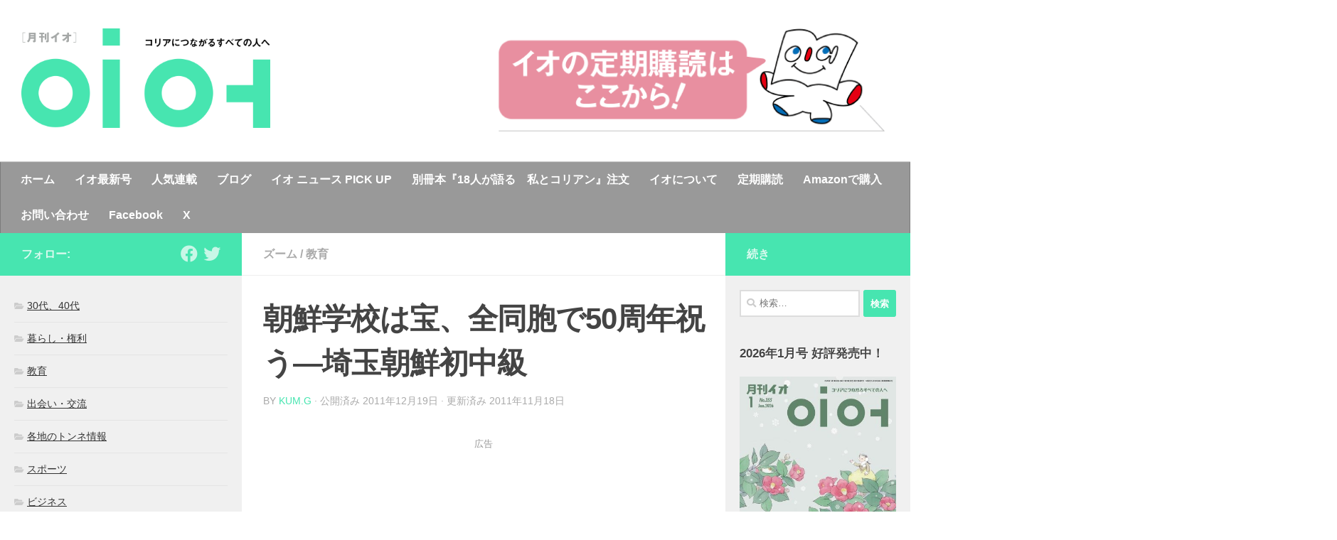

--- FILE ---
content_type: text/html; charset=UTF-8
request_url: https://www.io-web.net/2011/12/%E6%9C%9D%E9%AE%AE%E5%AD%A6%E6%A0%A1%E3%81%AF%E5%AE%9D%E3%80%81%E5%85%A8%E5%90%8C%E8%83%9E%E3%81%A750%E5%91%A8%E5%B9%B4%E3%82%92%E7%A5%9D%E3%81%86%E2%80%95%E5%9F%BC%E7%8E%89%E6%9C%9D%E9%AE%AE%E5%88%9D/
body_size: 109856
content:
<!DOCTYPE html>
<html class="no-js" lang="ja">
<head>
  <meta charset="UTF-8">
  <meta name="viewport" content="width=device-width, initial-scale=1.0">
  <link rel="profile" href="https://gmpg.org/xfn/11" />
  <link rel="pingback" href="https://www.io-web.net/wp/xmlrpc.php">
  <!-- Apple touch icon -->
  <link rel="shortcut icon" href="https://www.io-web.net/images/icon/touch/favicon.ico" type="image/x-icon" />
  <link rel="apple-touch-icon" href="https://www.io-web.net/images/icon/touch/apple-touch-icon.png" />
  <link rel="apple-touch-icon" sizes="57x57" href="https://www.io-web.net/images/icon/touch/apple-touch-icon-57x57.png" />
  <link rel="apple-touch-icon" sizes="72x72" href="https://www.io-web.net/images/icon/touch/apple-touch-icon-72x72.png" />
  <link rel="apple-touch-icon" sizes="76x76" href="https://www.io-web.net/images/icon/touch/apple-touch-icon-76x76.png" />
  <link rel="apple-touch-icon" sizes="114x114" href="https://www.io-web.net/images/icon/touch/apple-touch-icon-114x114.png" />
  <link rel="apple-touch-icon" sizes="120x120" href="https://www.io-web.net/images/icon/touch/apple-touch-icon-120x120.png" />
  <link rel="apple-touch-icon" sizes="144x144" href="https://www.io-web.net/images/icon/touch/apple-touch-icon-144x144.png" />
  <link rel="apple-touch-icon" sizes="152x152" href="https://www.io-web.net/images/icon/touch/apple-touch-icon-152x152.png" />
  <link rel="apple-touch-icon" sizes="180x180" href="https://www.io-web.net/images/icon/touch/apple-touch-icon-180x180.png" />
  <!-- discription -->
  <meta name="description" content="コリアンつながりで広がるインターネットマガジンのイオWebサイト。在日コリアン同胞社会をネットワークしたいという気持ちを込めて1996年に創刊されました。">
  <meta name="keyword" content="朝鮮,在日,韓国,イオ">
  <meta name="author" content="mojigumi">
  <!-- # OGP -->
    <script>
      window.fbAsyncInit = function() {
        FB.init({
          appId      : '{your-app-id}',
          cookie     : true,
          xfbml      : true,
          version    : '{api-version}'
        });

        FB.AppEvents.logPageView();   

      };

      (function(d, s, id){
         var js, fjs = d.getElementsByTagName(s)[0];
         if (d.getElementById(id)) {return;}
         js = d.createElement(s); js.id = id;
         js.src = "https://connect.facebook.net/en_US/sdk.js";
         fjs.parentNode.insertBefore(js, fjs);
       }(document, 'script', 'facebook-jssdk'));
    </script>
  <meta property="fb:admins" content="100001960802746" /><!-- Facebookページ管理人のID -->
  <meta property="og:title" content="朝鮮学校は宝、全同胞で50周年祝う―埼玉朝鮮初中級" />
  <meta property="og:url" content="https://www.io-web.net/2011/12/%e6%9c%9d%e9%ae%ae%e5%ad%a6%e6%a0%a1%e3%81%af%e5%ae%9d%e3%80%81%e5%85%a8%e5%90%8c%e8%83%9e%e3%81%a750%e5%91%a8%e5%b9%b4%e3%82%92%e7%a5%9d%e3%81%86%e2%80%95%e5%9f%bc%e7%8e%89%e6%9c%9d%e9%ae%ae%e5%88%9d/" />
  <meta property="og:type" content="blog" />
  <meta property="og:description" content="　埼玉朝鮮初中級学校創立50周年記念・埼玉同胞大祝典が10月23日、同校運動場で開かれ、卒業生や同胞、近隣の日本人ら約２３００人が参加した。大祝典は、埼玉における民族教育の歴史を振り返り、その業績を未" />
  <meta property="og:site_name" content="イオWeb" />
  <meta property="og:image" content="https://www.io-web.net/wp/wp-content/uploads/2011/10/seppyoru_201111_02.jpg" />
  <meta property="og:phone_number" content="03-6820-0107"><!-- Facebookページ管理人のTEL番号 -->
  <meta property="fb:app_id" content="822175274830282" /> <!-- Facebook appのID -->
  <!-- / OGP -->
  <!-- # AdSense -->
  <script async src="https://pagead2.googlesyndication.com/pagead/js/adsbygoogle.js"></script>
<script>
  (adsbygoogle = window.adsbygoogle || []).push({
    google_ad_client: "ca-pub-6817503265917358",
    enable_page_level_ads: true
  });
</script>
  <!-- / AdSense -->
  <title>朝鮮学校は宝、全同胞で50周年祝う―埼玉朝鮮初中級 &#8211; イオWeb</title>
<meta name='robots' content='max-image-preview:large' />
<script>document.documentElement.className = document.documentElement.className.replace("no-js","js");</script>
<link rel="alternate" type="application/rss+xml" title="イオWeb &raquo; フィード" href="https://www.io-web.net/feed/" />
<link rel="alternate" type="application/rss+xml" title="イオWeb &raquo; コメントフィード" href="https://www.io-web.net/comments/feed/" />
<script type="text/javascript">
window._wpemojiSettings = {"baseUrl":"https:\/\/s.w.org\/images\/core\/emoji\/14.0.0\/72x72\/","ext":".png","svgUrl":"https:\/\/s.w.org\/images\/core\/emoji\/14.0.0\/svg\/","svgExt":".svg","source":{"concatemoji":"https:\/\/www.io-web.net\/wp\/wp-includes\/js\/wp-emoji-release.min.js?ver=6.2.1"}};
/*! This file is auto-generated */
!function(e,a,t){var n,r,o,i=a.createElement("canvas"),p=i.getContext&&i.getContext("2d");function s(e,t){p.clearRect(0,0,i.width,i.height),p.fillText(e,0,0);e=i.toDataURL();return p.clearRect(0,0,i.width,i.height),p.fillText(t,0,0),e===i.toDataURL()}function c(e){var t=a.createElement("script");t.src=e,t.defer=t.type="text/javascript",a.getElementsByTagName("head")[0].appendChild(t)}for(o=Array("flag","emoji"),t.supports={everything:!0,everythingExceptFlag:!0},r=0;r<o.length;r++)t.supports[o[r]]=function(e){if(p&&p.fillText)switch(p.textBaseline="top",p.font="600 32px Arial",e){case"flag":return s("\ud83c\udff3\ufe0f\u200d\u26a7\ufe0f","\ud83c\udff3\ufe0f\u200b\u26a7\ufe0f")?!1:!s("\ud83c\uddfa\ud83c\uddf3","\ud83c\uddfa\u200b\ud83c\uddf3")&&!s("\ud83c\udff4\udb40\udc67\udb40\udc62\udb40\udc65\udb40\udc6e\udb40\udc67\udb40\udc7f","\ud83c\udff4\u200b\udb40\udc67\u200b\udb40\udc62\u200b\udb40\udc65\u200b\udb40\udc6e\u200b\udb40\udc67\u200b\udb40\udc7f");case"emoji":return!s("\ud83e\udef1\ud83c\udffb\u200d\ud83e\udef2\ud83c\udfff","\ud83e\udef1\ud83c\udffb\u200b\ud83e\udef2\ud83c\udfff")}return!1}(o[r]),t.supports.everything=t.supports.everything&&t.supports[o[r]],"flag"!==o[r]&&(t.supports.everythingExceptFlag=t.supports.everythingExceptFlag&&t.supports[o[r]]);t.supports.everythingExceptFlag=t.supports.everythingExceptFlag&&!t.supports.flag,t.DOMReady=!1,t.readyCallback=function(){t.DOMReady=!0},t.supports.everything||(n=function(){t.readyCallback()},a.addEventListener?(a.addEventListener("DOMContentLoaded",n,!1),e.addEventListener("load",n,!1)):(e.attachEvent("onload",n),a.attachEvent("onreadystatechange",function(){"complete"===a.readyState&&t.readyCallback()})),(e=t.source||{}).concatemoji?c(e.concatemoji):e.wpemoji&&e.twemoji&&(c(e.twemoji),c(e.wpemoji)))}(window,document,window._wpemojiSettings);
</script>
<style type="text/css">
img.wp-smiley,
img.emoji {
	display: inline !important;
	border: none !important;
	box-shadow: none !important;
	height: 1em !important;
	width: 1em !important;
	margin: 0 0.07em !important;
	vertical-align: -0.1em !important;
	background: none !important;
	padding: 0 !important;
}
</style>
	<link rel='stylesheet' id='wp-block-library-css' href='https://www.io-web.net/wp/wp-includes/css/dist/block-library/style.min.css?ver=6.2.1' type='text/css' media='all' />
<link rel='stylesheet' id='classic-theme-styles-css' href='https://www.io-web.net/wp/wp-includes/css/classic-themes.min.css?ver=6.2.1' type='text/css' media='all' />
<style id='global-styles-inline-css' type='text/css'>
body{--wp--preset--color--black: #000000;--wp--preset--color--cyan-bluish-gray: #abb8c3;--wp--preset--color--white: #ffffff;--wp--preset--color--pale-pink: #f78da7;--wp--preset--color--vivid-red: #cf2e2e;--wp--preset--color--luminous-vivid-orange: #ff6900;--wp--preset--color--luminous-vivid-amber: #fcb900;--wp--preset--color--light-green-cyan: #7bdcb5;--wp--preset--color--vivid-green-cyan: #00d084;--wp--preset--color--pale-cyan-blue: #8ed1fc;--wp--preset--color--vivid-cyan-blue: #0693e3;--wp--preset--color--vivid-purple: #9b51e0;--wp--preset--gradient--vivid-cyan-blue-to-vivid-purple: linear-gradient(135deg,rgba(6,147,227,1) 0%,rgb(155,81,224) 100%);--wp--preset--gradient--light-green-cyan-to-vivid-green-cyan: linear-gradient(135deg,rgb(122,220,180) 0%,rgb(0,208,130) 100%);--wp--preset--gradient--luminous-vivid-amber-to-luminous-vivid-orange: linear-gradient(135deg,rgba(252,185,0,1) 0%,rgba(255,105,0,1) 100%);--wp--preset--gradient--luminous-vivid-orange-to-vivid-red: linear-gradient(135deg,rgba(255,105,0,1) 0%,rgb(207,46,46) 100%);--wp--preset--gradient--very-light-gray-to-cyan-bluish-gray: linear-gradient(135deg,rgb(238,238,238) 0%,rgb(169,184,195) 100%);--wp--preset--gradient--cool-to-warm-spectrum: linear-gradient(135deg,rgb(74,234,220) 0%,rgb(151,120,209) 20%,rgb(207,42,186) 40%,rgb(238,44,130) 60%,rgb(251,105,98) 80%,rgb(254,248,76) 100%);--wp--preset--gradient--blush-light-purple: linear-gradient(135deg,rgb(255,206,236) 0%,rgb(152,150,240) 100%);--wp--preset--gradient--blush-bordeaux: linear-gradient(135deg,rgb(254,205,165) 0%,rgb(254,45,45) 50%,rgb(107,0,62) 100%);--wp--preset--gradient--luminous-dusk: linear-gradient(135deg,rgb(255,203,112) 0%,rgb(199,81,192) 50%,rgb(65,88,208) 100%);--wp--preset--gradient--pale-ocean: linear-gradient(135deg,rgb(255,245,203) 0%,rgb(182,227,212) 50%,rgb(51,167,181) 100%);--wp--preset--gradient--electric-grass: linear-gradient(135deg,rgb(202,248,128) 0%,rgb(113,206,126) 100%);--wp--preset--gradient--midnight: linear-gradient(135deg,rgb(2,3,129) 0%,rgb(40,116,252) 100%);--wp--preset--duotone--dark-grayscale: url('#wp-duotone-dark-grayscale');--wp--preset--duotone--grayscale: url('#wp-duotone-grayscale');--wp--preset--duotone--purple-yellow: url('#wp-duotone-purple-yellow');--wp--preset--duotone--blue-red: url('#wp-duotone-blue-red');--wp--preset--duotone--midnight: url('#wp-duotone-midnight');--wp--preset--duotone--magenta-yellow: url('#wp-duotone-magenta-yellow');--wp--preset--duotone--purple-green: url('#wp-duotone-purple-green');--wp--preset--duotone--blue-orange: url('#wp-duotone-blue-orange');--wp--preset--font-size--small: 13px;--wp--preset--font-size--medium: 20px;--wp--preset--font-size--large: 36px;--wp--preset--font-size--x-large: 42px;--wp--preset--spacing--20: 0.44rem;--wp--preset--spacing--30: 0.67rem;--wp--preset--spacing--40: 1rem;--wp--preset--spacing--50: 1.5rem;--wp--preset--spacing--60: 2.25rem;--wp--preset--spacing--70: 3.38rem;--wp--preset--spacing--80: 5.06rem;--wp--preset--shadow--natural: 6px 6px 9px rgba(0, 0, 0, 0.2);--wp--preset--shadow--deep: 12px 12px 50px rgba(0, 0, 0, 0.4);--wp--preset--shadow--sharp: 6px 6px 0px rgba(0, 0, 0, 0.2);--wp--preset--shadow--outlined: 6px 6px 0px -3px rgba(255, 255, 255, 1), 6px 6px rgba(0, 0, 0, 1);--wp--preset--shadow--crisp: 6px 6px 0px rgba(0, 0, 0, 1);}:where(.is-layout-flex){gap: 0.5em;}body .is-layout-flow > .alignleft{float: left;margin-inline-start: 0;margin-inline-end: 2em;}body .is-layout-flow > .alignright{float: right;margin-inline-start: 2em;margin-inline-end: 0;}body .is-layout-flow > .aligncenter{margin-left: auto !important;margin-right: auto !important;}body .is-layout-constrained > .alignleft{float: left;margin-inline-start: 0;margin-inline-end: 2em;}body .is-layout-constrained > .alignright{float: right;margin-inline-start: 2em;margin-inline-end: 0;}body .is-layout-constrained > .aligncenter{margin-left: auto !important;margin-right: auto !important;}body .is-layout-constrained > :where(:not(.alignleft):not(.alignright):not(.alignfull)){max-width: var(--wp--style--global--content-size);margin-left: auto !important;margin-right: auto !important;}body .is-layout-constrained > .alignwide{max-width: var(--wp--style--global--wide-size);}body .is-layout-flex{display: flex;}body .is-layout-flex{flex-wrap: wrap;align-items: center;}body .is-layout-flex > *{margin: 0;}:where(.wp-block-columns.is-layout-flex){gap: 2em;}.has-black-color{color: var(--wp--preset--color--black) !important;}.has-cyan-bluish-gray-color{color: var(--wp--preset--color--cyan-bluish-gray) !important;}.has-white-color{color: var(--wp--preset--color--white) !important;}.has-pale-pink-color{color: var(--wp--preset--color--pale-pink) !important;}.has-vivid-red-color{color: var(--wp--preset--color--vivid-red) !important;}.has-luminous-vivid-orange-color{color: var(--wp--preset--color--luminous-vivid-orange) !important;}.has-luminous-vivid-amber-color{color: var(--wp--preset--color--luminous-vivid-amber) !important;}.has-light-green-cyan-color{color: var(--wp--preset--color--light-green-cyan) !important;}.has-vivid-green-cyan-color{color: var(--wp--preset--color--vivid-green-cyan) !important;}.has-pale-cyan-blue-color{color: var(--wp--preset--color--pale-cyan-blue) !important;}.has-vivid-cyan-blue-color{color: var(--wp--preset--color--vivid-cyan-blue) !important;}.has-vivid-purple-color{color: var(--wp--preset--color--vivid-purple) !important;}.has-black-background-color{background-color: var(--wp--preset--color--black) !important;}.has-cyan-bluish-gray-background-color{background-color: var(--wp--preset--color--cyan-bluish-gray) !important;}.has-white-background-color{background-color: var(--wp--preset--color--white) !important;}.has-pale-pink-background-color{background-color: var(--wp--preset--color--pale-pink) !important;}.has-vivid-red-background-color{background-color: var(--wp--preset--color--vivid-red) !important;}.has-luminous-vivid-orange-background-color{background-color: var(--wp--preset--color--luminous-vivid-orange) !important;}.has-luminous-vivid-amber-background-color{background-color: var(--wp--preset--color--luminous-vivid-amber) !important;}.has-light-green-cyan-background-color{background-color: var(--wp--preset--color--light-green-cyan) !important;}.has-vivid-green-cyan-background-color{background-color: var(--wp--preset--color--vivid-green-cyan) !important;}.has-pale-cyan-blue-background-color{background-color: var(--wp--preset--color--pale-cyan-blue) !important;}.has-vivid-cyan-blue-background-color{background-color: var(--wp--preset--color--vivid-cyan-blue) !important;}.has-vivid-purple-background-color{background-color: var(--wp--preset--color--vivid-purple) !important;}.has-black-border-color{border-color: var(--wp--preset--color--black) !important;}.has-cyan-bluish-gray-border-color{border-color: var(--wp--preset--color--cyan-bluish-gray) !important;}.has-white-border-color{border-color: var(--wp--preset--color--white) !important;}.has-pale-pink-border-color{border-color: var(--wp--preset--color--pale-pink) !important;}.has-vivid-red-border-color{border-color: var(--wp--preset--color--vivid-red) !important;}.has-luminous-vivid-orange-border-color{border-color: var(--wp--preset--color--luminous-vivid-orange) !important;}.has-luminous-vivid-amber-border-color{border-color: var(--wp--preset--color--luminous-vivid-amber) !important;}.has-light-green-cyan-border-color{border-color: var(--wp--preset--color--light-green-cyan) !important;}.has-vivid-green-cyan-border-color{border-color: var(--wp--preset--color--vivid-green-cyan) !important;}.has-pale-cyan-blue-border-color{border-color: var(--wp--preset--color--pale-cyan-blue) !important;}.has-vivid-cyan-blue-border-color{border-color: var(--wp--preset--color--vivid-cyan-blue) !important;}.has-vivid-purple-border-color{border-color: var(--wp--preset--color--vivid-purple) !important;}.has-vivid-cyan-blue-to-vivid-purple-gradient-background{background: var(--wp--preset--gradient--vivid-cyan-blue-to-vivid-purple) !important;}.has-light-green-cyan-to-vivid-green-cyan-gradient-background{background: var(--wp--preset--gradient--light-green-cyan-to-vivid-green-cyan) !important;}.has-luminous-vivid-amber-to-luminous-vivid-orange-gradient-background{background: var(--wp--preset--gradient--luminous-vivid-amber-to-luminous-vivid-orange) !important;}.has-luminous-vivid-orange-to-vivid-red-gradient-background{background: var(--wp--preset--gradient--luminous-vivid-orange-to-vivid-red) !important;}.has-very-light-gray-to-cyan-bluish-gray-gradient-background{background: var(--wp--preset--gradient--very-light-gray-to-cyan-bluish-gray) !important;}.has-cool-to-warm-spectrum-gradient-background{background: var(--wp--preset--gradient--cool-to-warm-spectrum) !important;}.has-blush-light-purple-gradient-background{background: var(--wp--preset--gradient--blush-light-purple) !important;}.has-blush-bordeaux-gradient-background{background: var(--wp--preset--gradient--blush-bordeaux) !important;}.has-luminous-dusk-gradient-background{background: var(--wp--preset--gradient--luminous-dusk) !important;}.has-pale-ocean-gradient-background{background: var(--wp--preset--gradient--pale-ocean) !important;}.has-electric-grass-gradient-background{background: var(--wp--preset--gradient--electric-grass) !important;}.has-midnight-gradient-background{background: var(--wp--preset--gradient--midnight) !important;}.has-small-font-size{font-size: var(--wp--preset--font-size--small) !important;}.has-medium-font-size{font-size: var(--wp--preset--font-size--medium) !important;}.has-large-font-size{font-size: var(--wp--preset--font-size--large) !important;}.has-x-large-font-size{font-size: var(--wp--preset--font-size--x-large) !important;}
.wp-block-navigation a:where(:not(.wp-element-button)){color: inherit;}
:where(.wp-block-columns.is-layout-flex){gap: 2em;}
.wp-block-pullquote{font-size: 1.5em;line-height: 1.6;}
</style>
<link rel='stylesheet' id='contact-form-7-css' href='https://www.io-web.net/wp/wp-content/plugins/contact-form-7/includes/css/styles.css?ver=5.8' type='text/css' media='all' />
<link rel='stylesheet' id='responsive-lightbox-nivo-css' href='https://www.io-web.net/wp/wp-content/plugins/responsive-lightbox/assets/nivo/nivo-lightbox.min.css?ver=2.4.5' type='text/css' media='all' />
<link rel='stylesheet' id='responsive-lightbox-nivo-default-css' href='https://www.io-web.net/wp/wp-content/plugins/responsive-lightbox/assets/nivo/themes/default/default.css?ver=2.4.5' type='text/css' media='all' />
<link rel='stylesheet' id='wordpress-popular-posts-css-css' href='https://www.io-web.net/wp/wp-content/plugins/wordpress-popular-posts/assets/css/wpp.css?ver=6.0.2' type='text/css' media='all' />
<link rel='stylesheet' id='hueman-main-style-css' href='https://www.io-web.net/wp/wp-content/themes/hueman/assets/front/css/main.min.css?ver=3.7.2' type='text/css' media='all' />
<style id='hueman-main-style-inline-css' type='text/css'>
body { font-family:Arial, sans-serif;font-size:1.00rem }@media only screen and (min-width: 720px) {
        .nav > li { font-size:1.00rem; }
      }.sidebar .widget { padding-left: 20px; padding-right: 20px; padding-top: 20px; }::selection { background-color: #47e5b0; }
::-moz-selection { background-color: #47e5b0; }a,a>span.hu-external::after,.themeform label .required,#flexslider-featured .flex-direction-nav .flex-next:hover,#flexslider-featured .flex-direction-nav .flex-prev:hover,.post-hover:hover .post-title a,.post-title a:hover,.sidebar.s1 .post-nav li a:hover i,.content .post-nav li a:hover i,.post-related a:hover,.sidebar.s1 .widget_rss ul li a,#footer .widget_rss ul li a,.sidebar.s1 .widget_calendar a,#footer .widget_calendar a,.sidebar.s1 .alx-tab .tab-item-category a,.sidebar.s1 .alx-posts .post-item-category a,.sidebar.s1 .alx-tab li:hover .tab-item-title a,.sidebar.s1 .alx-tab li:hover .tab-item-comment a,.sidebar.s1 .alx-posts li:hover .post-item-title a,#footer .alx-tab .tab-item-category a,#footer .alx-posts .post-item-category a,#footer .alx-tab li:hover .tab-item-title a,#footer .alx-tab li:hover .tab-item-comment a,#footer .alx-posts li:hover .post-item-title a,.comment-tabs li.active a,.comment-awaiting-moderation,.child-menu a:hover,.child-menu .current_page_item > a,.wp-pagenavi a{ color: #47e5b0; }input[type="submit"],.themeform button[type="submit"],.sidebar.s1 .sidebar-top,.sidebar.s1 .sidebar-toggle,#flexslider-featured .flex-control-nav li a.flex-active,.post-tags a:hover,.sidebar.s1 .widget_calendar caption,#footer .widget_calendar caption,.author-bio .bio-avatar:after,.commentlist li.bypostauthor > .comment-body:after,.commentlist li.comment-author-admin > .comment-body:after{ background-color: #47e5b0; }.post-format .format-container { border-color: #47e5b0; }.sidebar.s1 .alx-tabs-nav li.active a,#footer .alx-tabs-nav li.active a,.comment-tabs li.active a,.wp-pagenavi a:hover,.wp-pagenavi a:active,.wp-pagenavi span.current{ border-bottom-color: #47e5b0!important; }.sidebar.s2 .post-nav li a:hover i,
.sidebar.s2 .widget_rss ul li a,
.sidebar.s2 .widget_calendar a,
.sidebar.s2 .alx-tab .tab-item-category a,
.sidebar.s2 .alx-posts .post-item-category a,
.sidebar.s2 .alx-tab li:hover .tab-item-title a,
.sidebar.s2 .alx-tab li:hover .tab-item-comment a,
.sidebar.s2 .alx-posts li:hover .post-item-title a { color: #47e5b0; }
.sidebar.s2 .sidebar-top,.sidebar.s2 .sidebar-toggle,.post-comments,.jp-play-bar,.jp-volume-bar-value,.sidebar.s2 .widget_calendar caption{ background-color: #47e5b0; }.sidebar.s2 .alx-tabs-nav li.active a { border-bottom-color: #47e5b0; }
.post-comments::before { border-right-color: #47e5b0; }
      .search-expand,
              #nav-topbar.nav-container { background-color: #ffffff}@media only screen and (min-width: 720px) {
                #nav-topbar .nav ul { background-color: #ffffff; }
              }.is-scrolled #header .nav-container.desktop-sticky,
              .is-scrolled #header .search-expand { background-color: #ffffff; background-color: rgba(255,255,255,0.90) }.is-scrolled .topbar-transparent #nav-topbar.desktop-sticky .nav ul { background-color: #ffffff; background-color: rgba(255,255,255,0.95) }#header { background-color: #ffffff; }
@media only screen and (min-width: 720px) {
  #nav-header .nav ul { background-color: #ffffff; }
}
        #header #nav-mobile { background-color: #33363b; }.is-scrolled #header #nav-mobile { background-color: #33363b; background-color: rgba(51,54,59,0.90) }#nav-header.nav-container, #main-header-search .search-expand { background-color: #999999; }
@media only screen and (min-width: 720px) {
  #nav-header .nav ul { background-color: #999999; }
}
        .site-title a img { max-height: 140px; }img { -webkit-border-radius: px; border-radius: px; }body { background-color: #ffffff; }
</style>
<link rel='stylesheet' id='theme-stylesheet-css' href='https://www.io-web.net/wp/wp-content/themes/ioweb/style.css?ver=3.1.1' type='text/css' media='all' />
<link rel='stylesheet' id='hueman-font-awesome-css' href='https://www.io-web.net/wp/wp-content/themes/hueman/assets/front/css/font-awesome.min.css?ver=3.7.2' type='text/css' media='all' />
<script type='text/javascript' id="nb-jquery" src='https://www.io-web.net/wp/wp-includes/js/jquery/jquery.min.js?ver=3.6.4' id='jquery-core-js'></script>
<script type='text/javascript' src='https://www.io-web.net/wp/wp-includes/js/jquery/jquery-migrate.min.js?ver=3.4.0' id='jquery-migrate-js'></script>
<script type='text/javascript' src='https://www.io-web.net/wp/wp-content/plugins/responsive-lightbox/assets/nivo/nivo-lightbox.min.js?ver=2.4.5' id='responsive-lightbox-nivo-js'></script>
<script type='text/javascript' src='https://www.io-web.net/wp/wp-includes/js/underscore.min.js?ver=1.13.4' id='underscore-js'></script>
<script type='text/javascript' src='https://www.io-web.net/wp/wp-content/plugins/responsive-lightbox/assets/infinitescroll/infinite-scroll.pkgd.min.js?ver=6.2.1' id='responsive-lightbox-infinite-scroll-js'></script>
<script type='text/javascript' id='responsive-lightbox-js-before'>
var rlArgs = {"script":"nivo","selector":"lightbox","customEvents":"","activeGalleries":true,"effect":"slideRight","clickOverlayToClose":true,"keyboardNav":true,"errorMessage":"The requested content cannot be loaded. Please try again later.","woocommerce_gallery":false,"ajaxurl":"https:\/\/www.io-web.net\/wp\/wp-admin\/admin-ajax.php","nonce":"7550fe6388","preview":false,"postId":9073,"scriptExtension":false};
</script>
<script type='text/javascript' src='https://www.io-web.net/wp/wp-content/plugins/responsive-lightbox/js/front.js?ver=2.4.5' id='responsive-lightbox-js'></script>
<script type='application/json' id='wpp-json'>
{"sampling_active":0,"sampling_rate":100,"ajax_url":"https:\/\/www.io-web.net\/wp-json\/wordpress-popular-posts\/v1\/popular-posts","api_url":"https:\/\/www.io-web.net\/wp-json\/wordpress-popular-posts","ID":9073,"token":"3afafa0d1f","lang":0,"debug":0}
</script>
<script type='text/javascript' src='https://www.io-web.net/wp/wp-content/plugins/wordpress-popular-posts/assets/js/wpp.min.js?ver=6.0.2' id='wpp-js-js'></script>
<link rel="https://api.w.org/" href="https://www.io-web.net/wp-json/" /><link rel="alternate" type="application/json" href="https://www.io-web.net/wp-json/wp/v2/posts/9073" /><link rel="EditURI" type="application/rsd+xml" title="RSD" href="https://www.io-web.net/wp/xmlrpc.php?rsd" />
<link rel="wlwmanifest" type="application/wlwmanifest+xml" href="https://www.io-web.net/wp/wp-includes/wlwmanifest.xml" />
<meta name="generator" content="WordPress 6.2.1" />
<link rel="canonical" href="https://www.io-web.net/2011/12/%e6%9c%9d%e9%ae%ae%e5%ad%a6%e6%a0%a1%e3%81%af%e5%ae%9d%e3%80%81%e5%85%a8%e5%90%8c%e8%83%9e%e3%81%a750%e5%91%a8%e5%b9%b4%e3%82%92%e7%a5%9d%e3%81%86%e2%80%95%e5%9f%bc%e7%8e%89%e6%9c%9d%e9%ae%ae%e5%88%9d/" />
<link rel='shortlink' href='https://www.io-web.net/?p=9073' />
<link rel="alternate" type="application/json+oembed" href="https://www.io-web.net/wp-json/oembed/1.0/embed?url=https%3A%2F%2Fwww.io-web.net%2F2011%2F12%2F%25e6%259c%259d%25e9%25ae%25ae%25e5%25ad%25a6%25e6%25a0%25a1%25e3%2581%25af%25e5%25ae%259d%25e3%2580%2581%25e5%2585%25a8%25e5%2590%258c%25e8%2583%259e%25e3%2581%25a750%25e5%2591%25a8%25e5%25b9%25b4%25e3%2582%2592%25e7%25a5%259d%25e3%2581%2586%25e2%2580%2595%25e5%259f%25bc%25e7%258e%2589%25e6%259c%259d%25e9%25ae%25ae%25e5%2588%259d%2F" />
<link rel="alternate" type="text/xml+oembed" href="https://www.io-web.net/wp-json/oembed/1.0/embed?url=https%3A%2F%2Fwww.io-web.net%2F2011%2F12%2F%25e6%259c%259d%25e9%25ae%25ae%25e5%25ad%25a6%25e6%25a0%25a1%25e3%2581%25af%25e5%25ae%259d%25e3%2580%2581%25e5%2585%25a8%25e5%2590%258c%25e8%2583%259e%25e3%2581%25a750%25e5%2591%25a8%25e5%25b9%25b4%25e3%2582%2592%25e7%25a5%259d%25e3%2581%2586%25e2%2580%2595%25e5%259f%25bc%25e7%258e%2589%25e6%259c%259d%25e9%25ae%25ae%25e5%2588%259d%2F&#038;format=xml" />
            <style id="wpp-loading-animation-styles">@-webkit-keyframes bgslide{from{background-position-x:0}to{background-position-x:-200%}}@keyframes bgslide{from{background-position-x:0}to{background-position-x:-200%}}.wpp-widget-placeholder,.wpp-widget-block-placeholder{margin:0 auto;width:60px;height:3px;background:#dd3737;background:linear-gradient(90deg,#dd3737 0%,#571313 10%,#dd3737 100%);background-size:200% auto;border-radius:3px;-webkit-animation:bgslide 1s infinite linear;animation:bgslide 1s infinite linear}</style>
                <link rel="preload" as="font" type="font/woff2" href="https://www.io-web.net/wp/wp-content/themes/hueman/assets/front/webfonts/fa-brands-400.woff2?v=5.12.1" crossorigin="anonymous"/>
    <link rel="preload" as="font" type="font/woff2" href="https://www.io-web.net/wp/wp-content/themes/hueman/assets/front/webfonts/fa-regular-400.woff2?v=5.12.1" crossorigin="anonymous"/>
    <link rel="preload" as="font" type="font/woff2" href="https://www.io-web.net/wp/wp-content/themes/hueman/assets/front/webfonts/fa-solid-900.woff2?v=5.12.1" crossorigin="anonymous"/>
  <!--[if lt IE 9]>
<script src="https://www.io-web.net/wp/wp-content/themes/hueman/assets/front/js/ie/html5shiv-printshiv.min.js"></script>
<script src="https://www.io-web.net/wp/wp-content/themes/hueman/assets/front/js/ie/selectivizr.js"></script>
<![endif]-->
</head>

<body class="nb-3-3-4 nimble-no-local-data-skp__post_post_9073 nimble-no-group-site-tmpl-skp__all_post post-template-default single single-post postid-9073 single-format-standard wp-custom-logo wp-embed-responsive sek-hide-rc-badge col-3cm boxed header-desktop-sticky header-mobile-sticky hueman-3-7-2-with-child-theme chrome">
<!-- # FACEBOOK SDK -->
<script>
  window.fbAsyncInit = function() {
    FB.init({
      appId      : '{your-app-id}',
      cookie     : true,
      xfbml      : true,
      version    : '{api-version}'
    });
      
    FB.AppEvents.logPageView();   
      
  };

  (function(d, s, id){
     var js, fjs = d.getElementsByTagName(s)[0];
     if (d.getElementById(id)) {return;}
     js = d.createElement(s); js.id = id;
     js.src = "https://connect.facebook.net/en_US/sdk.js";
     fjs.parentNode.insertBefore(js, fjs);
   }(document, 'script', 'facebook-jssdk'));
</script>
<!-- / FACEBOOK SDK -->
<!-- Google Analytics -->
<!-- Global site tag (gtag.js) - Google Analytics -->
<script async src="https://www.googletagmanager.com/gtag/js?id=UA-141715775-1"></script>
<script>
  window.dataLayer = window.dataLayer || [];
  function gtag(){dataLayer.push(arguments);}
  gtag('js', new Date());

  gtag('config', 'UA-141715775-1');
</script>

  <title>朝鮮学校は宝、全同胞で50周年祝う―埼玉朝鮮初中級 &#8211; イオWeb</title>
<meta name='robots' content='max-image-preview:large' />
<script>document.documentElement.className = document.documentElement.className.replace("no-js","js");</script>
<link rel="alternate" type="application/rss+xml" title="イオWeb &raquo; フィード" href="https://www.io-web.net/feed/" />
<link rel="alternate" type="application/rss+xml" title="イオWeb &raquo; コメントフィード" href="https://www.io-web.net/comments/feed/" />
<link rel="https://api.w.org/" href="https://www.io-web.net/wp-json/" /><link rel="alternate" type="application/json" href="https://www.io-web.net/wp-json/wp/v2/posts/9073" /><link rel="EditURI" type="application/rsd+xml" title="RSD" href="https://www.io-web.net/wp/xmlrpc.php?rsd" />
<link rel="wlwmanifest" type="application/wlwmanifest+xml" href="https://www.io-web.net/wp/wp-includes/wlwmanifest.xml" />
<meta name="generator" content="WordPress 6.2.1" />
<link rel="canonical" href="https://www.io-web.net/2011/12/%e6%9c%9d%e9%ae%ae%e5%ad%a6%e6%a0%a1%e3%81%af%e5%ae%9d%e3%80%81%e5%85%a8%e5%90%8c%e8%83%9e%e3%81%a750%e5%91%a8%e5%b9%b4%e3%82%92%e7%a5%9d%e3%81%86%e2%80%95%e5%9f%bc%e7%8e%89%e6%9c%9d%e9%ae%ae%e5%88%9d/" />
<link rel='shortlink' href='https://www.io-web.net/?p=9073' />
<link rel="alternate" type="application/json+oembed" href="https://www.io-web.net/wp-json/oembed/1.0/embed?url=https%3A%2F%2Fwww.io-web.net%2F2011%2F12%2F%25e6%259c%259d%25e9%25ae%25ae%25e5%25ad%25a6%25e6%25a0%25a1%25e3%2581%25af%25e5%25ae%259d%25e3%2580%2581%25e5%2585%25a8%25e5%2590%258c%25e8%2583%259e%25e3%2581%25a750%25e5%2591%25a8%25e5%25b9%25b4%25e3%2582%2592%25e7%25a5%259d%25e3%2581%2586%25e2%2580%2595%25e5%259f%25bc%25e7%258e%2589%25e6%259c%259d%25e9%25ae%25ae%25e5%2588%259d%2F" />
<link rel="alternate" type="text/xml+oembed" href="https://www.io-web.net/wp-json/oembed/1.0/embed?url=https%3A%2F%2Fwww.io-web.net%2F2011%2F12%2F%25e6%259c%259d%25e9%25ae%25ae%25e5%25ad%25a6%25e6%25a0%25a1%25e3%2581%25af%25e5%25ae%259d%25e3%2580%2581%25e5%2585%25a8%25e5%2590%258c%25e8%2583%259e%25e3%2581%25a750%25e5%2591%25a8%25e5%25b9%25b4%25e3%2582%2592%25e7%25a5%259d%25e3%2581%2586%25e2%2580%2595%25e5%259f%25bc%25e7%258e%2589%25e6%259c%259d%25e9%25ae%25ae%25e5%2588%259d%2F&#038;format=xml" />
            <style id="wpp-loading-animation-styles">@-webkit-keyframes bgslide{from{background-position-x:0}to{background-position-x:-200%}}@keyframes bgslide{from{background-position-x:0}to{background-position-x:-200%}}.wpp-widget-placeholder,.wpp-widget-block-placeholder{margin:0 auto;width:60px;height:3px;background:#dd3737;background:linear-gradient(90deg,#dd3737 0%,#571313 10%,#dd3737 100%);background-size:200% auto;border-radius:3px;-webkit-animation:bgslide 1s infinite linear;animation:bgslide 1s infinite linear}</style>
                <link rel="preload" as="font" type="font/woff2" href="https://www.io-web.net/wp/wp-content/themes/hueman/assets/front/webfonts/fa-brands-400.woff2?v=5.12.1" crossorigin="anonymous"/>
    <link rel="preload" as="font" type="font/woff2" href="https://www.io-web.net/wp/wp-content/themes/hueman/assets/front/webfonts/fa-regular-400.woff2?v=5.12.1" crossorigin="anonymous"/>
    <link rel="preload" as="font" type="font/woff2" href="https://www.io-web.net/wp/wp-content/themes/hueman/assets/front/webfonts/fa-solid-900.woff2?v=5.12.1" crossorigin="anonymous"/>
  <!--[if lt IE 9]>
<script src="https://www.io-web.net/wp/wp-content/themes/hueman/assets/front/js/ie/html5shiv-printshiv.min.js"></script>
<script src="https://www.io-web.net/wp/wp-content/themes/hueman/assets/front/js/ie/selectivizr.js"></script>
<![endif]-->
</head>

<body class="nb-3-3-4 nimble-no-local-data-skp__post_post_9073 nimble-no-group-site-tmpl-skp__all_post post-template-default single single-post postid-9073 single-format-standard wp-custom-logo wp-embed-responsive sek-hide-rc-badge col-3cm boxed header-desktop-sticky header-mobile-sticky hueman-3-7-2-with-child-theme chrome">
<svg xmlns="http://www.w3.org/2000/svg" viewBox="0 0 0 0" width="0" height="0" focusable="false" role="none" style="visibility: hidden; position: absolute; left: -9999px; overflow: hidden;" ><defs><filter id="wp-duotone-dark-grayscale"><feColorMatrix color-interpolation-filters="sRGB" type="matrix" values=" .299 .587 .114 0 0 .299 .587 .114 0 0 .299 .587 .114 0 0 .299 .587 .114 0 0 " /><feComponentTransfer color-interpolation-filters="sRGB" ><feFuncR type="table" tableValues="0 0.49803921568627" /><feFuncG type="table" tableValues="0 0.49803921568627" /><feFuncB type="table" tableValues="0 0.49803921568627" /><feFuncA type="table" tableValues="1 1" /></feComponentTransfer><feComposite in2="SourceGraphic" operator="in" /></filter></defs></svg><svg xmlns="http://www.w3.org/2000/svg" viewBox="0 0 0 0" width="0" height="0" focusable="false" role="none" style="visibility: hidden; position: absolute; left: -9999px; overflow: hidden;" ><defs><filter id="wp-duotone-grayscale"><feColorMatrix color-interpolation-filters="sRGB" type="matrix" values=" .299 .587 .114 0 0 .299 .587 .114 0 0 .299 .587 .114 0 0 .299 .587 .114 0 0 " /><feComponentTransfer color-interpolation-filters="sRGB" ><feFuncR type="table" tableValues="0 1" /><feFuncG type="table" tableValues="0 1" /><feFuncB type="table" tableValues="0 1" /><feFuncA type="table" tableValues="1 1" /></feComponentTransfer><feComposite in2="SourceGraphic" operator="in" /></filter></defs></svg><svg xmlns="http://www.w3.org/2000/svg" viewBox="0 0 0 0" width="0" height="0" focusable="false" role="none" style="visibility: hidden; position: absolute; left: -9999px; overflow: hidden;" ><defs><filter id="wp-duotone-purple-yellow"><feColorMatrix color-interpolation-filters="sRGB" type="matrix" values=" .299 .587 .114 0 0 .299 .587 .114 0 0 .299 .587 .114 0 0 .299 .587 .114 0 0 " /><feComponentTransfer color-interpolation-filters="sRGB" ><feFuncR type="table" tableValues="0.54901960784314 0.98823529411765" /><feFuncG type="table" tableValues="0 1" /><feFuncB type="table" tableValues="0.71764705882353 0.25490196078431" /><feFuncA type="table" tableValues="1 1" /></feComponentTransfer><feComposite in2="SourceGraphic" operator="in" /></filter></defs></svg><svg xmlns="http://www.w3.org/2000/svg" viewBox="0 0 0 0" width="0" height="0" focusable="false" role="none" style="visibility: hidden; position: absolute; left: -9999px; overflow: hidden;" ><defs><filter id="wp-duotone-blue-red"><feColorMatrix color-interpolation-filters="sRGB" type="matrix" values=" .299 .587 .114 0 0 .299 .587 .114 0 0 .299 .587 .114 0 0 .299 .587 .114 0 0 " /><feComponentTransfer color-interpolation-filters="sRGB" ><feFuncR type="table" tableValues="0 1" /><feFuncG type="table" tableValues="0 0.27843137254902" /><feFuncB type="table" tableValues="0.5921568627451 0.27843137254902" /><feFuncA type="table" tableValues="1 1" /></feComponentTransfer><feComposite in2="SourceGraphic" operator="in" /></filter></defs></svg><svg xmlns="http://www.w3.org/2000/svg" viewBox="0 0 0 0" width="0" height="0" focusable="false" role="none" style="visibility: hidden; position: absolute; left: -9999px; overflow: hidden;" ><defs><filter id="wp-duotone-midnight"><feColorMatrix color-interpolation-filters="sRGB" type="matrix" values=" .299 .587 .114 0 0 .299 .587 .114 0 0 .299 .587 .114 0 0 .299 .587 .114 0 0 " /><feComponentTransfer color-interpolation-filters="sRGB" ><feFuncR type="table" tableValues="0 0" /><feFuncG type="table" tableValues="0 0.64705882352941" /><feFuncB type="table" tableValues="0 1" /><feFuncA type="table" tableValues="1 1" /></feComponentTransfer><feComposite in2="SourceGraphic" operator="in" /></filter></defs></svg><svg xmlns="http://www.w3.org/2000/svg" viewBox="0 0 0 0" width="0" height="0" focusable="false" role="none" style="visibility: hidden; position: absolute; left: -9999px; overflow: hidden;" ><defs><filter id="wp-duotone-magenta-yellow"><feColorMatrix color-interpolation-filters="sRGB" type="matrix" values=" .299 .587 .114 0 0 .299 .587 .114 0 0 .299 .587 .114 0 0 .299 .587 .114 0 0 " /><feComponentTransfer color-interpolation-filters="sRGB" ><feFuncR type="table" tableValues="0.78039215686275 1" /><feFuncG type="table" tableValues="0 0.94901960784314" /><feFuncB type="table" tableValues="0.35294117647059 0.47058823529412" /><feFuncA type="table" tableValues="1 1" /></feComponentTransfer><feComposite in2="SourceGraphic" operator="in" /></filter></defs></svg><svg xmlns="http://www.w3.org/2000/svg" viewBox="0 0 0 0" width="0" height="0" focusable="false" role="none" style="visibility: hidden; position: absolute; left: -9999px; overflow: hidden;" ><defs><filter id="wp-duotone-purple-green"><feColorMatrix color-interpolation-filters="sRGB" type="matrix" values=" .299 .587 .114 0 0 .299 .587 .114 0 0 .299 .587 .114 0 0 .299 .587 .114 0 0 " /><feComponentTransfer color-interpolation-filters="sRGB" ><feFuncR type="table" tableValues="0.65098039215686 0.40392156862745" /><feFuncG type="table" tableValues="0 1" /><feFuncB type="table" tableValues="0.44705882352941 0.4" /><feFuncA type="table" tableValues="1 1" /></feComponentTransfer><feComposite in2="SourceGraphic" operator="in" /></filter></defs></svg><svg xmlns="http://www.w3.org/2000/svg" viewBox="0 0 0 0" width="0" height="0" focusable="false" role="none" style="visibility: hidden; position: absolute; left: -9999px; overflow: hidden;" ><defs><filter id="wp-duotone-blue-orange"><feColorMatrix color-interpolation-filters="sRGB" type="matrix" values=" .299 .587 .114 0 0 .299 .587 .114 0 0 .299 .587 .114 0 0 .299 .587 .114 0 0 " /><feComponentTransfer color-interpolation-filters="sRGB" ><feFuncR type="table" tableValues="0.098039215686275 1" /><feFuncG type="table" tableValues="0 0.66274509803922" /><feFuncB type="table" tableValues="0.84705882352941 0.41960784313725" /><feFuncA type="table" tableValues="1 1" /></feComponentTransfer><feComposite in2="SourceGraphic" operator="in" /></filter></defs></svg><div id="wrapper">
  <a class="screen-reader-text skip-link" href="#content">コンテンツへスキップ</a>
  
  <header id="header" class="main-menu-mobile-on one-mobile-menu main_menu header-ads-desktop  topbar-transparent no-header-img">
        <nav class="nav-container group mobile-menu mobile-sticky " id="nav-mobile" data-menu-id="header-1">
  <div class="mobile-title-logo-in-header"><p class="site-title">                  <a class="custom-logo-link" href="https://www.io-web.net/" rel="home" title="イオWeb | ホームページ"><img src="https://www.io-web.net/wp/wp-content/uploads/2019/06/logo_960.png" alt="イオWeb" width="960" height="384"/></a>                </p></div>
        
                    <!-- <div class="ham__navbar-toggler collapsed" aria-expanded="false">
          <div class="ham__navbar-span-wrapper">
            <span class="ham-toggler-menu__span"></span>
          </div>
        </div> -->
        <button class="ham__navbar-toggler-two collapsed" title="Menu" aria-expanded="false">
          <span class="ham__navbar-span-wrapper">
            <span class="line line-1"></span>
            <span class="line line-2"></span>
            <span class="line line-3"></span>
          </span>
        </button>
            
      <div class="nav-text"></div>
      <div class="nav-wrap container">
                  <ul class="nav container-inner group mobile-search">
                            <li>
                  <form role="search" method="get" class="search-form" action="https://www.io-web.net/">
				<label>
					<span class="screen-reader-text">検索:</span>
					<input type="search" class="search-field" placeholder="検索&hellip;" value="" name="s" />
				</label>
				<input type="submit" class="search-submit" value="検索" />
			</form>                </li>
                      </ul>
                <ul id="menu-menu" class="nav container-inner group"><li id="menu-item-74306" class="menu-item menu-item-type-custom menu-item-object-custom menu-item-home menu-item-74306"><a href="https://www.io-web.net/">ホーム</a></li>
<li id="menu-item-74310" class="menu-item menu-item-type-custom menu-item-object-custom menu-item-74310"><a href="https://www.io-web.net/2026/01/no-355/">イオ最新号</a></li>
<li id="menu-item-93236" class="menu-item menu-item-type-custom menu-item-object-custom menu-item-93236"><a href="https://www.io-web.net/rensai/">人気連載</a></li>
<li id="menu-item-78888" class="menu-item menu-item-type-custom menu-item-object-custom menu-item-78888"><a href="https://www.io-web.net/ioblog/">ブログ</a></li>
<li id="menu-item-92877" class="menu-item menu-item-type-custom menu-item-object-custom menu-item-92877"><a href="https://www.io-web.net/tag/news-pick-up/">イオ ニュース PICK UP</a></li>
<li id="menu-item-96621" class="menu-item menu-item-type-post_type menu-item-object-page menu-item-96621"><a href="https://www.io-web.net/ad_watashi-to-korean/">別冊本『18人が語る　私とコリアン』注文</a></li>
<li id="menu-item-74308" class="menu-item menu-item-type-post_type menu-item-object-page menu-item-74308"><a href="https://www.io-web.net/about/">イオについて</a></li>
<li id="menu-item-95794" class="menu-item menu-item-type-custom menu-item-object-custom menu-item-95794"><a href="https://www.io-web.net/subscribe/">定期購読</a></li>
<li id="menu-item-96048" class="menu-item menu-item-type-custom menu-item-object-custom menu-item-96048"><a href="http://amzn.to/3ZfCXGk">Amazonで購入</a></li>
<li id="menu-item-74309" class="menu-item menu-item-type-post_type menu-item-object-page menu-item-74309"><a href="https://www.io-web.net/mail/">お問い合わせ</a></li>
<li id="menu-item-94466" class="menu-item menu-item-type-custom menu-item-object-custom menu-item-94466"><a href="https://www.facebook.com/ioweb/">Facebook</a></li>
<li id="menu-item-94468" class="menu-item menu-item-type-custom menu-item-object-custom menu-item-94468"><a href="https://x.com/gekkan_io">X</a></li>
</ul>      </div>
</nav><!--/#nav-topbar-->  
  
  <div class="container group">
        <div class="container-inner">

                    <div class="group hu-pad central-header-zone">
                  <div class="logo-tagline-group">
                      <p class="site-title">                  <a class="custom-logo-link" href="https://www.io-web.net/" rel="home" title="イオWeb | ホームページ"><img src="https://www.io-web.net/wp/wp-content/uploads/2019/06/logo_960.png" alt="イオWeb" width="960" height="384"/></a>                </p>                                                <p class="site-description">コリアにつながるすべての人へ</p>
                                        </div>

                                        <div id="header-widgets">
                          <div id="custom_html-4" class="widget_text widget widget_custom_html"><div class="textwidget custom-html-widget"><a href="https://www.io-web.net/subscribe/" title="月刊イオ定期購読のご案内"><img src="https://www.io-web.net/images/bnr/bnr_koudoku_w_camp" width="560" height="140" alt="月刊イオ定期購読のご案内"></a></div></div>                      </div><!--/#header-ads-->
                                </div>
      
                <nav class="nav-container group desktop-menu " id="nav-header" data-menu-id="header-2">
    <div class="nav-text"><!-- put your mobile menu text here --></div>

  <div class="nav-wrap container">
        <ul id="menu-menu-1" class="nav container-inner group"><li class="menu-item menu-item-type-custom menu-item-object-custom menu-item-home menu-item-74306"><a href="https://www.io-web.net/">ホーム</a></li>
<li class="menu-item menu-item-type-custom menu-item-object-custom menu-item-74310"><a href="https://www.io-web.net/2026/01/no-355/">イオ最新号</a></li>
<li class="menu-item menu-item-type-custom menu-item-object-custom menu-item-93236"><a href="https://www.io-web.net/rensai/">人気連載</a></li>
<li class="menu-item menu-item-type-custom menu-item-object-custom menu-item-78888"><a href="https://www.io-web.net/ioblog/">ブログ</a></li>
<li class="menu-item menu-item-type-custom menu-item-object-custom menu-item-92877"><a href="https://www.io-web.net/tag/news-pick-up/">イオ ニュース PICK UP</a></li>
<li class="menu-item menu-item-type-post_type menu-item-object-page menu-item-96621"><a href="https://www.io-web.net/ad_watashi-to-korean/">別冊本『18人が語る　私とコリアン』注文</a></li>
<li class="menu-item menu-item-type-post_type menu-item-object-page menu-item-74308"><a href="https://www.io-web.net/about/">イオについて</a></li>
<li class="menu-item menu-item-type-custom menu-item-object-custom menu-item-95794"><a href="https://www.io-web.net/subscribe/">定期購読</a></li>
<li class="menu-item menu-item-type-custom menu-item-object-custom menu-item-96048"><a href="http://amzn.to/3ZfCXGk">Amazonで購入</a></li>
<li class="menu-item menu-item-type-post_type menu-item-object-page menu-item-74309"><a href="https://www.io-web.net/mail/">お問い合わせ</a></li>
<li class="menu-item menu-item-type-custom menu-item-object-custom menu-item-94466"><a href="https://www.facebook.com/ioweb/">Facebook</a></li>
<li class="menu-item menu-item-type-custom menu-item-object-custom menu-item-94468"><a href="https://x.com/gekkan_io">X</a></li>
</ul>  </div>
</nav><!--/#nav-header-->      
    </div><!--/.container-inner-->
      </div><!--/.container-->

</header><!--/#header-->
  
  <div class="container" id="page">
    <div class="container-inner">
            <div class="main">
        <div class="main-inner group">
          
              <section class="content" id="content">
              <div class="page-title hu-pad group">
          	    		<ul class="meta-single group">
    			<li class="category"><a href="https://www.io-web.net/category/zoom/" rel="category tag">ズーム</a> <span>/</span> <a href="https://www.io-web.net/category/hakkyo/" rel="category tag">教育</a></li>
    			    		</ul>
            
    </div><!--/.page-title-->
          <div class="hu-pad group">
              <article class="post-9073 post type-post status-publish format-standard has-post-thumbnail hentry category-zoom category-hakkyo">
    <div class="post-inner group">

      <h1 class="post-title entry-title">朝鮮学校は宝、全同胞で50周年祝う―埼玉朝鮮初中級</h1>
  <p class="post-byline">
       by     <span class="vcard author">
       <span class="fn"><a href="https://www.io-web.net/author/kayagum/" title="KUM.G の投稿" rel="author">KUM.G</a></span>
     </span>
     &middot;
                            
                                公開済み <time class="published" datetime="2011-12-19T11:38:48+09:00">2011年12月19日</time>
                &middot; 更新済み <time class="updated" datetime="2011-11-18T14:41:06+09:00">2011年11月18日</time>
                      </p>

                                          
                    <!-- # Google Adsense -->
                    <div class="ad">
                        <p class="small m0 tx-c">広告</p>
                            <script async src="https://pagead2.googlesyndication.com/pagead/js/adsbygoogle.js"></script>
                            <!-- ビックバナーユニット -->
                            <ins class="adsbygoogle"
                                 style="display:inline-block;width:728px;height:90px"
                                 data-ad-client="ca-pub-6817503265917358"
                                 data-ad-slot="6794406898"></ins>
                            <script>
                                 (adsbygoogle = window.adsbygoogle || []).push({});
                            </script>
                    </div>

      <div class="clear"></div>

      <div class="entry themeform share">
        <div class="entry-inner">
          <h3>﻿﻿﻿朝鮮学校は宝、全同胞で50周年を祝う<br />
埼玉朝鮮初中級学校創立50周年記念・埼玉同胞大祝典</h3>
<p>埼玉朝鮮初中級学校創立50周年記念・埼玉同胞大祝典が10月23日、同校運動場で開かれ、卒業生や同胞、近隣の日本人ら約２３００人が参加した。大祝典は、埼玉における民族教育の歴史を振り返り、その業績を未来へとつなげるための新たな一歩を踏み出す場となった。</p>
<p>　</p><div id="attachment_9074" style="width: 330px" class="wp-caption alignleft"><img aria-describedby="caption-attachment-9074" decoding="async" class="size-medium wp-image-9074" title="saitama_201112_01" src="https://io-web.net/wp/wp-content/uploads/2011/11/saitama_201112_01-320x212.jpg" alt="" width="320" height="212" srcset="https://www.io-web.net/wp/wp-content/uploads/2011/11/saitama_201112_01-320x212.jpg 320w, https://www.io-web.net/wp/wp-content/uploads/2011/11/saitama_201112_01.jpg 640w" sizes="(max-width: 320px) 100vw, 320px" /><p id="caption-attachment-9074" class="wp-caption-text">大祝典のオープニングを飾った芸術公演。最後には全校児童・生徒、教職員、埼玉朝鮮幼稚園の園児、同胞青年が合唱を披露した</p></div><p> </p><div id="attachment_9075" style="width: 330px" class="wp-caption alignleft"><img aria-describedby="caption-attachment-9075" decoding="async" loading="lazy" class="size-medium wp-image-9075" title="saitama_201112_02" src="https://io-web.net/wp/wp-content/uploads/2011/11/saitama_201112_02-320x212.jpg" alt="" width="320" height="212" srcset="https://www.io-web.net/wp/wp-content/uploads/2011/11/saitama_201112_02-320x212.jpg 320w, https://www.io-web.net/wp/wp-content/uploads/2011/11/saitama_201112_02.jpg 640w" sizes="(max-width: 320px) 100vw, 320px" /><p id="caption-attachment-9075" class="wp-caption-text">多彩な演目が舞台にあがり学校の50周年を輝かせた</p></div><div class="mceTemp">　</div><div class="mceTemp"><img decoding="async" loading="lazy" class="alignleft size-medium wp-image-9077" title="saitama_201112_03" src="https://io-web.net/wp/wp-content/uploads/2011/11/saitama_201112_03-320x212.jpg" alt="" width="320" height="212" srcset="https://www.io-web.net/wp/wp-content/uploads/2011/11/saitama_201112_03-320x212.jpg 320w, https://www.io-web.net/wp/wp-content/uploads/2011/11/saitama_201112_03.jpg 640w" sizes="(max-width: 320px) 100vw, 320px" /></div><div class="mceTemp"><div id="attachment_9078" style="width: 330px" class="wp-caption alignleft"><img aria-describedby="caption-attachment-9078" decoding="async" loading="lazy" class="size-medium wp-image-9078" title="saitama_201112_04" src="https://io-web.net/wp/wp-content/uploads/2011/11/saitama_201112_04-320x212.jpg" alt="" width="320" height="212" srcset="https://www.io-web.net/wp/wp-content/uploads/2011/11/saitama_201112_04-320x212.jpg 320w, https://www.io-web.net/wp/wp-content/uploads/2011/11/saitama_201112_04.jpg 640w" sizes="(max-width: 320px) 100vw, 320px" /><p id="caption-attachment-9078" class="wp-caption-text">「50キロマラソン」を完走し同胞たちに迎えられる李哲基さん（中央）</p></div></div>          <nav class="pagination group">
                      </nav><!--/.pagination-->
        </div>

        <div class="sharrre-container no-counter">
	<span>シェアする</span>
  	   <div id="twitter" data-url="https://www.io-web.net/2011/12/%e6%9c%9d%e9%ae%ae%e5%ad%a6%e6%a0%a1%e3%81%af%e5%ae%9d%e3%80%81%e5%85%a8%e5%90%8c%e8%83%9e%e3%81%a750%e5%91%a8%e5%b9%b4%e3%82%92%e7%a5%9d%e3%81%86%e2%80%95%e5%9f%bc%e7%8e%89%e6%9c%9d%e9%ae%ae%e5%88%9d/" data-text="朝鮮学校は宝、全同胞で50周年祝う―埼玉朝鮮初中級" data-title="ツイート"><a class="box" href="#"><div class="count" href="#"><i class="fas fa-plus"></i></div><div class="share"><i class="fab fa-twitter"></i></div></a></div>
    	   <div id="facebook" data-url="https://www.io-web.net/2011/12/%e6%9c%9d%e9%ae%ae%e5%ad%a6%e6%a0%a1%e3%81%af%e5%ae%9d%e3%80%81%e5%85%a8%e5%90%8c%e8%83%9e%e3%81%a750%e5%91%a8%e5%b9%b4%e3%82%92%e7%a5%9d%e3%81%86%e2%80%95%e5%9f%bc%e7%8e%89%e6%9c%9d%e9%ae%ae%e5%88%9d/" data-text="朝鮮学校は宝、全同胞で50周年祝う―埼玉朝鮮初中級" data-title="いいね"></div>
      </div><!--/.sharrre-container-->
<style type="text/css"></style>
<script type="text/javascript">
  	// Sharrre
  	jQuery( function($) {
      //<temporary>
      $('head').append( $( '<style>', { id : 'hide-sharre-count', type : 'text/css', html:'.sharrre-container.no-counter .box .count {display:none;}' } ) );
      //</temporary>
                		$('#twitter').sharrre({
        			share: {
        				twitter: true
        			},
        			template: '<a class="box" href="#"><div class="count"><i class="fa fa-plus"></i></div><div class="share"><i class="fab fa-twitter"></i></div></a>',
        			enableHover: false,
        			enableTracking: true,
        			buttons: { twitter: {via: 'gekkan_io'}},
        			click: function(api, options){
        				api.simulateClick();
        				api.openPopup('twitter');
        			}
        		});
            		            $('#facebook').sharrre({
        			share: {
        				facebook: true
        			},
        			template: '<a class="box" href="#"><div class="count"><i class="fa fa-plus"></i></div><div class="share"><i class="fab fa-facebook-square"></i></div></a>',
        			enableHover: false,
        			enableTracking: true,
              buttons:{layout: 'box_count'},
        			click: function(api, options){
        				api.simulateClick();
        				api.openPopup('facebook');
        			}
        		});
                        
    		
  	});
</script>
        <div class="clear"></div>
      </div><!--/.entry-->

    </div><!--/.post-inner-->
  </article><!--/.post-->

<div class="clear"></div>


<!-- # Google Adsense -->
<div class="ad">
    <p class="small">広告</p>
    <script async src="https://pagead2.googlesyndication.com/pagead/js/adsbygoogle.js"></script>
    <!-- スクエアユニット -->
    <ins class="adsbygoogle"
         style="display:inline-block;width:336px;height:280px"
         data-ad-client="ca-pub-6817503265917358"
         data-ad-slot="9640062083"></ins>
    <script>
         (adsbygoogle = window.adsbygoogle || []).push({});
    </script>
</div>








<section id="comments" class="themeform">

	
					<!-- comments closed, no comments -->
		
	
	
</section><!--/#comments-->          </div><!--/.hu-pad-->
        </section><!--/.content-->
          

	<div class="sidebar s1 collapsed" data-position="left" data-layout="col-3cm" data-sb-id="s1">

		<button class="sidebar-toggle" title="サイドバーを展開"><i class="fas sidebar-toggle-arrows"></i></button>

		<div class="sidebar-content">

			           			<div class="sidebar-top group">
                        <p>フォロー:</p>                    <ul class="social-links"><li><a rel="nofollow noopener noreferrer" class="social-tooltip"  title="Facebook" aria-label="Facebook" href="https://www.facebook.com/ioweb/" target="_blank"  style="color:rgba(255,255,255,0.7)"><i class="fab fa-facebook"></i></a></li><li><a rel="nofollow noopener noreferrer" class="social-tooltip"  title="Twitter" aria-label="Twitter" href="https://twitter.com/gekkan_io" target="_blank"  style="color:rgba(255,255,255,0.7)"><i class="fab fa-twitter"></i></a></li></ul>  			</div>
			
			
			
			<div id="custom_html-2" class="widget_text widget widget_custom_html"><div class="textwidget custom-html-widget"><div class="widget widget_categories" style="margin:0 !important; padding:0 !important;">
<ul>
    <li class="cat-item"><a href="/category/30-40dai/">30代、40代</a></li>
    <li class="cat-item"><a href="/category/right/">暮らし・権利</a></li>
    <li class="cat-item"><a href="/category/hakkyo/">教育</a></li>
    <li class="cat-item"><a href="/category/koryu/">出会い・交流</a></li>
    <li class="cat-item"><a href="/category/chiiki/">各地のトンネ情報   </a></li>
    <li class="cat-item"><a href="/category/sports/">スポーツ</a></li>
    <li class="cat-item"><a href="/category/biz/">ビジネス</a></li>
    <li class="cat-item"><a href="/category/food/">料理</a></li>
    <li class="cat-item"><a href="/category/culture/">文化・歴史</a></li>
    <li class="cat-item"><a href="/category/korea-issue/">朝鮮半島</a></li>
</ul>
</div></div></div><div id="custom_html-6" class="widget_text widget widget_custom_html"><div class="textwidget custom-html-widget"><a href="https://www.io-web.net/ad_watashi-to-korean/"><img src="https://www.io-web.net/images/bnr/ad_watashito-korean.png" width="300" height="500" alt="18人が語る私とコリアン"/></a>

<a href="https://www.io-web.net/tag/news-pick-up/"><img src="https://www.io-web.net/images/bnr/bnr_newspickup" width="300px" alt="イオニュースPICK UP"/></a>

<a href="https://www.io-web.net/tag/sp2/"><img src="https://www.io-web.net/images/bnr/bnr_sp2@2x.png" width="300px" alt="特別企画"/></a>

<a href="https://www.io-web.net/tag/ryouri-with-2sei/" title="2世と作る朝鮮料理"><img src="https://www.io-web.net/images/bnr/bnr_ryouri@2x.png" width="300" height="150" alt="2世と作る朝鮮料理"></a>

<a href="https://www.io-web.net/tag/imojomo/"><img src="https://www.io-web.net/images/bnr/bnr_manga@2x.png" width="300" height="150" alt="マンガトンポトンネイモジョモ"/></a>

<a tabindex="-1"><img src="https://www.io-web.net/images/bnr/ad_gaikokujin_gakkou.png" width="300" height="500" alt="外国人学校本"/></a>

<a href="https://www.io-web.net/ad_kaitei_youhomusyouka/"><img src="https://www.io-web.net/images/bnr/ad_kaitei_youhomusyouka.png" width="300" height="500" alt="幼保無償化ブックレット"/></a></div></div><div id="custom_html-7" class="widget_text widget widget_custom_html"><div class="textwidget custom-html-widget"><p class="small tx-c mb0">広告</p>
<script async src="https://pagead2.googlesyndication.com/pagead/js/adsbygoogle.js"></script>
<!-- サイドバーユニット -->
<ins class="adsbygoogle"
     style="display:block"
     data-ad-client="ca-pub-6817503265917358"
     data-ad-slot="3433746387"
     data-ad-format="auto"
     data-full-width-responsive="true"></ins>
<script>
     (adsbygoogle = window.adsbygoogle || []).push({});
</script></div></div>
		</div><!--/.sidebar-content-->

	</div><!--/.sidebar-->

	<div class="sidebar s2 collapsed" data-position="right" data-layout="col-3cm" data-sb-id="s2">

	<button class="sidebar-toggle" title="サイドバーを展開"><i class="fas sidebar-toggle-arrows"></i></button>

	<div class="sidebar-content">

		  		<div class="sidebar-top group">
        <p>続き</p>  		</div>
		
		
		<div id="search-4" class="widget widget_search"><form role="search" method="get" class="search-form" action="https://www.io-web.net/">
				<label>
					<span class="screen-reader-text">検索:</span>
					<input type="search" class="search-field" placeholder="検索&hellip;" value="" name="s" />
				</label>
				<input type="submit" class="search-submit" value="検索" />
			</form></div><div id="responsive_lightbox_image_widget-3" class="widget rl-image-widget"><h3 class="widget-title">2026年1月号 好評発売中！</h3><a href="https://www.io-web.net/2026/01/no-355/" class="rl-image-widget-link"><img class="rl-image-widget-image" src="https://www.io-web.net/wp/wp-content/uploads/2025/12/cover_202601-1-370x500.jpg" width="370" height="500" title="cover_202601" alt="" /></a><div class="rl-image-widget-text" style="text-align: center"></div></div><div id="custom_html-3" class="widget_text widget widget_custom_html"><div class="textwidget custom-html-widget"><!--▼最新号目次URLペースト▼-->
<a class="btn" href=":https://www.io-web.net/2026/01/no-355/"><span class="small">最新号試し読み</span></a>
<a class="btn" href="https://www.io-web.net/subscribe/"><span class="small">定期購読</span></a>
<!-- ▼▼アマゾンURLここに▼▼ -->
<a class="btn" href="https://www.amazon.co.jp/dp/B0G6H8R8J6"><span class="small">Amazonで購入</span></a>
<a class="btn" href="https://www.io-web.net/data-hanbai//"><span class="small">写真・誌面PDF販売</span></a></div></div><div id="custom_html-8" class="widget_text widget widget_custom_html"><div class="textwidget custom-html-widget"><p class="small tx-c mb0">広告</p>
<script async src="https://pagead2.googlesyndication.com/pagead/js/adsbygoogle.js"></script>
<!-- サイドバーユニット -->
<ins class="adsbygoogle"
     style="display:block"
     data-ad-client="ca-pub-6817503265917358"
     data-ad-slot="3433746387"
     data-ad-format="auto"
     data-full-width-responsive="true"></ins>
<script>
     (adsbygoogle = window.adsbygoogle || []).push({});
</script></div></div><div id="archives-4" class="widget widget_archive"><h3 class="widget-title">バックナンバー</h3>		<label class="screen-reader-text" for="archives-dropdown-4">バックナンバー</label>
		<select id="archives-dropdown-4" name="archive-dropdown">
			
			<option value="">月を選択</option>
				<option value='https://www.io-web.net/2026/01/'> 2026年1月 </option>
	<option value='https://www.io-web.net/2025/12/'> 2025年12月 </option>
	<option value='https://www.io-web.net/2025/11/'> 2025年11月 </option>
	<option value='https://www.io-web.net/2025/10/'> 2025年10月 </option>
	<option value='https://www.io-web.net/2025/09/'> 2025年9月 </option>
	<option value='https://www.io-web.net/2025/08/'> 2025年8月 </option>
	<option value='https://www.io-web.net/2025/07/'> 2025年7月 </option>
	<option value='https://www.io-web.net/2025/06/'> 2025年6月 </option>
	<option value='https://www.io-web.net/2025/05/'> 2025年5月 </option>
	<option value='https://www.io-web.net/2025/04/'> 2025年4月 </option>
	<option value='https://www.io-web.net/2025/03/'> 2025年3月 </option>
	<option value='https://www.io-web.net/2025/02/'> 2025年2月 </option>
	<option value='https://www.io-web.net/2025/01/'> 2025年1月 </option>
	<option value='https://www.io-web.net/2024/12/'> 2024年12月 </option>
	<option value='https://www.io-web.net/2024/11/'> 2024年11月 </option>
	<option value='https://www.io-web.net/2024/10/'> 2024年10月 </option>
	<option value='https://www.io-web.net/2024/09/'> 2024年9月 </option>
	<option value='https://www.io-web.net/2024/08/'> 2024年8月 </option>
	<option value='https://www.io-web.net/2024/07/'> 2024年7月 </option>
	<option value='https://www.io-web.net/2024/06/'> 2024年6月 </option>
	<option value='https://www.io-web.net/2024/05/'> 2024年5月 </option>
	<option value='https://www.io-web.net/2024/04/'> 2024年4月 </option>
	<option value='https://www.io-web.net/2024/03/'> 2024年3月 </option>
	<option value='https://www.io-web.net/2024/02/'> 2024年2月 </option>
	<option value='https://www.io-web.net/2024/01/'> 2024年1月 </option>
	<option value='https://www.io-web.net/2023/12/'> 2023年12月 </option>
	<option value='https://www.io-web.net/2023/11/'> 2023年11月 </option>
	<option value='https://www.io-web.net/2023/10/'> 2023年10月 </option>
	<option value='https://www.io-web.net/2023/09/'> 2023年9月 </option>
	<option value='https://www.io-web.net/2023/08/'> 2023年8月 </option>
	<option value='https://www.io-web.net/2023/07/'> 2023年7月 </option>
	<option value='https://www.io-web.net/2023/06/'> 2023年6月 </option>
	<option value='https://www.io-web.net/2023/05/'> 2023年5月 </option>
	<option value='https://www.io-web.net/2023/04/'> 2023年4月 </option>
	<option value='https://www.io-web.net/2023/03/'> 2023年3月 </option>
	<option value='https://www.io-web.net/2023/02/'> 2023年2月 </option>
	<option value='https://www.io-web.net/2023/01/'> 2023年1月 </option>
	<option value='https://www.io-web.net/2022/12/'> 2022年12月 </option>
	<option value='https://www.io-web.net/2022/11/'> 2022年11月 </option>
	<option value='https://www.io-web.net/2022/10/'> 2022年10月 </option>
	<option value='https://www.io-web.net/2022/09/'> 2022年9月 </option>
	<option value='https://www.io-web.net/2022/08/'> 2022年8月 </option>
	<option value='https://www.io-web.net/2022/07/'> 2022年7月 </option>
	<option value='https://www.io-web.net/2022/06/'> 2022年6月 </option>
	<option value='https://www.io-web.net/2022/05/'> 2022年5月 </option>
	<option value='https://www.io-web.net/2022/04/'> 2022年4月 </option>
	<option value='https://www.io-web.net/2022/03/'> 2022年3月 </option>
	<option value='https://www.io-web.net/2022/02/'> 2022年2月 </option>
	<option value='https://www.io-web.net/2022/01/'> 2022年1月 </option>
	<option value='https://www.io-web.net/2021/12/'> 2021年12月 </option>
	<option value='https://www.io-web.net/2021/11/'> 2021年11月 </option>
	<option value='https://www.io-web.net/2021/10/'> 2021年10月 </option>
	<option value='https://www.io-web.net/2021/09/'> 2021年9月 </option>
	<option value='https://www.io-web.net/2021/08/'> 2021年8月 </option>
	<option value='https://www.io-web.net/2021/07/'> 2021年7月 </option>
	<option value='https://www.io-web.net/2021/06/'> 2021年6月 </option>
	<option value='https://www.io-web.net/2021/05/'> 2021年5月 </option>
	<option value='https://www.io-web.net/2021/04/'> 2021年4月 </option>
	<option value='https://www.io-web.net/2021/03/'> 2021年3月 </option>
	<option value='https://www.io-web.net/2021/02/'> 2021年2月 </option>
	<option value='https://www.io-web.net/2021/01/'> 2021年1月 </option>
	<option value='https://www.io-web.net/2020/12/'> 2020年12月 </option>
	<option value='https://www.io-web.net/2020/11/'> 2020年11月 </option>
	<option value='https://www.io-web.net/2020/10/'> 2020年10月 </option>
	<option value='https://www.io-web.net/2020/09/'> 2020年9月 </option>
	<option value='https://www.io-web.net/2020/08/'> 2020年8月 </option>
	<option value='https://www.io-web.net/2020/07/'> 2020年7月 </option>
	<option value='https://www.io-web.net/2020/06/'> 2020年6月 </option>
	<option value='https://www.io-web.net/2020/05/'> 2020年5月 </option>
	<option value='https://www.io-web.net/2020/04/'> 2020年4月 </option>
	<option value='https://www.io-web.net/2020/03/'> 2020年3月 </option>
	<option value='https://www.io-web.net/2020/02/'> 2020年2月 </option>
	<option value='https://www.io-web.net/2020/01/'> 2020年1月 </option>
	<option value='https://www.io-web.net/2019/12/'> 2019年12月 </option>
	<option value='https://www.io-web.net/2019/11/'> 2019年11月 </option>
	<option value='https://www.io-web.net/2019/10/'> 2019年10月 </option>
	<option value='https://www.io-web.net/2019/09/'> 2019年9月 </option>
	<option value='https://www.io-web.net/2019/08/'> 2019年8月 </option>
	<option value='https://www.io-web.net/2019/07/'> 2019年7月 </option>
	<option value='https://www.io-web.net/2019/06/'> 2019年6月 </option>
	<option value='https://www.io-web.net/2019/05/'> 2019年5月 </option>
	<option value='https://www.io-web.net/2019/04/'> 2019年4月 </option>
	<option value='https://www.io-web.net/2019/03/'> 2019年3月 </option>
	<option value='https://www.io-web.net/2019/02/'> 2019年2月 </option>
	<option value='https://www.io-web.net/2019/01/'> 2019年1月 </option>
	<option value='https://www.io-web.net/2018/12/'> 2018年12月 </option>
	<option value='https://www.io-web.net/2018/11/'> 2018年11月 </option>
	<option value='https://www.io-web.net/2018/10/'> 2018年10月 </option>
	<option value='https://www.io-web.net/2018/09/'> 2018年9月 </option>
	<option value='https://www.io-web.net/2018/08/'> 2018年8月 </option>
	<option value='https://www.io-web.net/2018/07/'> 2018年7月 </option>
	<option value='https://www.io-web.net/2018/06/'> 2018年6月 </option>
	<option value='https://www.io-web.net/2018/05/'> 2018年5月 </option>
	<option value='https://www.io-web.net/2018/04/'> 2018年4月 </option>
	<option value='https://www.io-web.net/2018/03/'> 2018年3月 </option>
	<option value='https://www.io-web.net/2018/02/'> 2018年2月 </option>
	<option value='https://www.io-web.net/2018/01/'> 2018年1月 </option>
	<option value='https://www.io-web.net/2017/12/'> 2017年12月 </option>
	<option value='https://www.io-web.net/2017/11/'> 2017年11月 </option>
	<option value='https://www.io-web.net/2017/10/'> 2017年10月 </option>
	<option value='https://www.io-web.net/2017/09/'> 2017年9月 </option>
	<option value='https://www.io-web.net/2017/08/'> 2017年8月 </option>
	<option value='https://www.io-web.net/2017/07/'> 2017年7月 </option>
	<option value='https://www.io-web.net/2017/06/'> 2017年6月 </option>
	<option value='https://www.io-web.net/2017/05/'> 2017年5月 </option>
	<option value='https://www.io-web.net/2017/04/'> 2017年4月 </option>
	<option value='https://www.io-web.net/2017/03/'> 2017年3月 </option>
	<option value='https://www.io-web.net/2017/02/'> 2017年2月 </option>
	<option value='https://www.io-web.net/2017/01/'> 2017年1月 </option>
	<option value='https://www.io-web.net/2016/12/'> 2016年12月 </option>
	<option value='https://www.io-web.net/2016/11/'> 2016年11月 </option>
	<option value='https://www.io-web.net/2016/10/'> 2016年10月 </option>
	<option value='https://www.io-web.net/2016/09/'> 2016年9月 </option>
	<option value='https://www.io-web.net/2016/08/'> 2016年8月 </option>
	<option value='https://www.io-web.net/2016/07/'> 2016年7月 </option>
	<option value='https://www.io-web.net/2016/06/'> 2016年6月 </option>
	<option value='https://www.io-web.net/2016/05/'> 2016年5月 </option>
	<option value='https://www.io-web.net/2016/04/'> 2016年4月 </option>
	<option value='https://www.io-web.net/2016/03/'> 2016年3月 </option>
	<option value='https://www.io-web.net/2016/02/'> 2016年2月 </option>
	<option value='https://www.io-web.net/2016/01/'> 2016年1月 </option>
	<option value='https://www.io-web.net/2015/12/'> 2015年12月 </option>
	<option value='https://www.io-web.net/2015/11/'> 2015年11月 </option>
	<option value='https://www.io-web.net/2015/10/'> 2015年10月 </option>
	<option value='https://www.io-web.net/2015/09/'> 2015年9月 </option>
	<option value='https://www.io-web.net/2015/08/'> 2015年8月 </option>
	<option value='https://www.io-web.net/2015/07/'> 2015年7月 </option>
	<option value='https://www.io-web.net/2015/06/'> 2015年6月 </option>
	<option value='https://www.io-web.net/2015/05/'> 2015年5月 </option>
	<option value='https://www.io-web.net/2015/04/'> 2015年4月 </option>
	<option value='https://www.io-web.net/2015/03/'> 2015年3月 </option>
	<option value='https://www.io-web.net/2015/02/'> 2015年2月 </option>
	<option value='https://www.io-web.net/2015/01/'> 2015年1月 </option>
	<option value='https://www.io-web.net/2014/12/'> 2014年12月 </option>
	<option value='https://www.io-web.net/2014/11/'> 2014年11月 </option>
	<option value='https://www.io-web.net/2014/10/'> 2014年10月 </option>
	<option value='https://www.io-web.net/2014/09/'> 2014年9月 </option>
	<option value='https://www.io-web.net/2014/08/'> 2014年8月 </option>
	<option value='https://www.io-web.net/2014/07/'> 2014年7月 </option>
	<option value='https://www.io-web.net/2014/06/'> 2014年6月 </option>
	<option value='https://www.io-web.net/2014/05/'> 2014年5月 </option>
	<option value='https://www.io-web.net/2014/04/'> 2014年4月 </option>
	<option value='https://www.io-web.net/2014/03/'> 2014年3月 </option>
	<option value='https://www.io-web.net/2014/02/'> 2014年2月 </option>
	<option value='https://www.io-web.net/2014/01/'> 2014年1月 </option>
	<option value='https://www.io-web.net/2013/12/'> 2013年12月 </option>
	<option value='https://www.io-web.net/2013/11/'> 2013年11月 </option>
	<option value='https://www.io-web.net/2013/10/'> 2013年10月 </option>
	<option value='https://www.io-web.net/2013/09/'> 2013年9月 </option>
	<option value='https://www.io-web.net/2013/08/'> 2013年8月 </option>
	<option value='https://www.io-web.net/2013/07/'> 2013年7月 </option>
	<option value='https://www.io-web.net/2013/06/'> 2013年6月 </option>
	<option value='https://www.io-web.net/2013/05/'> 2013年5月 </option>
	<option value='https://www.io-web.net/2013/04/'> 2013年4月 </option>
	<option value='https://www.io-web.net/2013/03/'> 2013年3月 </option>
	<option value='https://www.io-web.net/2013/02/'> 2013年2月 </option>
	<option value='https://www.io-web.net/2013/01/'> 2013年1月 </option>
	<option value='https://www.io-web.net/2012/12/'> 2012年12月 </option>
	<option value='https://www.io-web.net/2012/11/'> 2012年11月 </option>
	<option value='https://www.io-web.net/2012/10/'> 2012年10月 </option>
	<option value='https://www.io-web.net/2012/09/'> 2012年9月 </option>
	<option value='https://www.io-web.net/2012/08/'> 2012年8月 </option>
	<option value='https://www.io-web.net/2012/07/'> 2012年7月 </option>
	<option value='https://www.io-web.net/2012/06/'> 2012年6月 </option>
	<option value='https://www.io-web.net/2012/05/'> 2012年5月 </option>
	<option value='https://www.io-web.net/2012/04/'> 2012年4月 </option>
	<option value='https://www.io-web.net/2012/03/'> 2012年3月 </option>
	<option value='https://www.io-web.net/2012/02/'> 2012年2月 </option>
	<option value='https://www.io-web.net/2012/01/'> 2012年1月 </option>
	<option value='https://www.io-web.net/2011/12/'> 2011年12月 </option>
	<option value='https://www.io-web.net/2011/11/'> 2011年11月 </option>
	<option value='https://www.io-web.net/2011/10/'> 2011年10月 </option>
	<option value='https://www.io-web.net/2011/09/'> 2011年9月 </option>
	<option value='https://www.io-web.net/2011/08/'> 2011年8月 </option>
	<option value='https://www.io-web.net/2011/07/'> 2011年7月 </option>
	<option value='https://www.io-web.net/2011/06/'> 2011年6月 </option>
	<option value='https://www.io-web.net/2011/05/'> 2011年5月 </option>
	<option value='https://www.io-web.net/2011/04/'> 2011年4月 </option>
	<option value='https://www.io-web.net/2011/03/'> 2011年3月 </option>
	<option value='https://www.io-web.net/2011/02/'> 2011年2月 </option>
	<option value='https://www.io-web.net/2011/01/'> 2011年1月 </option>
	<option value='https://www.io-web.net/2010/12/'> 2010年12月 </option>
	<option value='https://www.io-web.net/2010/11/'> 2010年11月 </option>
	<option value='https://www.io-web.net/2010/10/'> 2010年10月 </option>
	<option value='https://www.io-web.net/2010/09/'> 2010年9月 </option>
	<option value='https://www.io-web.net/2010/08/'> 2010年8月 </option>
	<option value='https://www.io-web.net/2010/07/'> 2010年7月 </option>
	<option value='https://www.io-web.net/2010/06/'> 2010年6月 </option>
	<option value='https://www.io-web.net/2010/05/'> 2010年5月 </option>
	<option value='https://www.io-web.net/2010/04/'> 2010年4月 </option>
	<option value='https://www.io-web.net/2010/03/'> 2010年3月 </option>
	<option value='https://www.io-web.net/2010/02/'> 2010年2月 </option>
	<option value='https://www.io-web.net/2010/01/'> 2010年1月 </option>
	<option value='https://www.io-web.net/2009/12/'> 2009年12月 </option>
	<option value='https://www.io-web.net/2009/11/'> 2009年11月 </option>
	<option value='https://www.io-web.net/2009/10/'> 2009年10月 </option>
	<option value='https://www.io-web.net/2009/09/'> 2009年9月 </option>
	<option value='https://www.io-web.net/2009/08/'> 2009年8月 </option>
	<option value='https://www.io-web.net/2009/07/'> 2009年7月 </option>
	<option value='https://www.io-web.net/2009/06/'> 2009年6月 </option>
	<option value='https://www.io-web.net/2009/05/'> 2009年5月 </option>
	<option value='https://www.io-web.net/2009/04/'> 2009年4月 </option>
	<option value='https://www.io-web.net/2009/03/'> 2009年3月 </option>
	<option value='https://www.io-web.net/2009/02/'> 2009年2月 </option>
	<option value='https://www.io-web.net/2009/01/'> 2009年1月 </option>
	<option value='https://www.io-web.net/2008/12/'> 2008年12月 </option>
	<option value='https://www.io-web.net/2008/11/'> 2008年11月 </option>
	<option value='https://www.io-web.net/2008/10/'> 2008年10月 </option>
	<option value='https://www.io-web.net/2008/09/'> 2008年9月 </option>
	<option value='https://www.io-web.net/2008/08/'> 2008年8月 </option>
	<option value='https://www.io-web.net/2008/07/'> 2008年7月 </option>
	<option value='https://www.io-web.net/2008/06/'> 2008年6月 </option>
	<option value='https://www.io-web.net/2008/05/'> 2008年5月 </option>
	<option value='https://www.io-web.net/2008/04/'> 2008年4月 </option>
	<option value='https://www.io-web.net/2008/03/'> 2008年3月 </option>
	<option value='https://www.io-web.net/2008/02/'> 2008年2月 </option>
	<option value='https://www.io-web.net/2008/01/'> 2008年1月 </option>
	<option value='https://www.io-web.net/2007/12/'> 2007年12月 </option>
	<option value='https://www.io-web.net/2007/11/'> 2007年11月 </option>
	<option value='https://www.io-web.net/2007/10/'> 2007年10月 </option>
	<option value='https://www.io-web.net/2007/09/'> 2007年9月 </option>
	<option value='https://www.io-web.net/2007/08/'> 2007年8月 </option>
	<option value='https://www.io-web.net/2007/07/'> 2007年7月 </option>
	<option value='https://www.io-web.net/2007/06/'> 2007年6月 </option>
	<option value='https://www.io-web.net/2007/05/'> 2007年5月 </option>
	<option value='https://www.io-web.net/2007/04/'> 2007年4月 </option>
	<option value='https://www.io-web.net/2007/03/'> 2007年3月 </option>
	<option value='https://www.io-web.net/2007/02/'> 2007年2月 </option>
	<option value='https://www.io-web.net/2007/01/'> 2007年1月 </option>
	<option value='https://www.io-web.net/2006/12/'> 2006年12月 </option>
	<option value='https://www.io-web.net/2006/11/'> 2006年11月 </option>
	<option value='https://www.io-web.net/2006/10/'> 2006年10月 </option>
	<option value='https://www.io-web.net/2006/09/'> 2006年9月 </option>
	<option value='https://www.io-web.net/2006/08/'> 2006年8月 </option>
	<option value='https://www.io-web.net/2006/07/'> 2006年7月 </option>
	<option value='https://www.io-web.net/2006/06/'> 2006年6月 </option>
	<option value='https://www.io-web.net/2006/05/'> 2006年5月 </option>
	<option value='https://www.io-web.net/2006/04/'> 2006年4月 </option>
	<option value='https://www.io-web.net/2006/03/'> 2006年3月 </option>
	<option value='https://www.io-web.net/2006/02/'> 2006年2月 </option>
	<option value='https://www.io-web.net/2006/01/'> 2006年1月 </option>
	<option value='https://www.io-web.net/2005/12/'> 2005年12月 </option>
	<option value='https://www.io-web.net/2005/11/'> 2005年11月 </option>
	<option value='https://www.io-web.net/2005/10/'> 2005年10月 </option>
	<option value='https://www.io-web.net/2005/09/'> 2005年9月 </option>
	<option value='https://www.io-web.net/2005/08/'> 2005年8月 </option>
	<option value='https://www.io-web.net/2005/07/'> 2005年7月 </option>
	<option value='https://www.io-web.net/2005/06/'> 2005年6月 </option>
	<option value='https://www.io-web.net/2005/05/'> 2005年5月 </option>
	<option value='https://www.io-web.net/2005/04/'> 2005年4月 </option>
	<option value='https://www.io-web.net/2005/03/'> 2005年3月 </option>
	<option value='https://www.io-web.net/2005/02/'> 2005年2月 </option>
	<option value='https://www.io-web.net/2005/01/'> 2005年1月 </option>
	<option value='https://www.io-web.net/2004/12/'> 2004年12月 </option>
	<option value='https://www.io-web.net/2004/11/'> 2004年11月 </option>
	<option value='https://www.io-web.net/2004/10/'> 2004年10月 </option>
	<option value='https://www.io-web.net/2004/09/'> 2004年9月 </option>
	<option value='https://www.io-web.net/2004/08/'> 2004年8月 </option>
	<option value='https://www.io-web.net/2004/07/'> 2004年7月 </option>
	<option value='https://www.io-web.net/2004/06/'> 2004年6月 </option>
	<option value='https://www.io-web.net/2004/05/'> 2004年5月 </option>
	<option value='https://www.io-web.net/2004/04/'> 2004年4月 </option>
	<option value='https://www.io-web.net/2004/03/'> 2004年3月 </option>
	<option value='https://www.io-web.net/2004/02/'> 2004年2月 </option>
	<option value='https://www.io-web.net/2004/01/'> 2004年1月 </option>
	<option value='https://www.io-web.net/2003/12/'> 2003年12月 </option>
	<option value='https://www.io-web.net/2003/11/'> 2003年11月 </option>
	<option value='https://www.io-web.net/2003/10/'> 2003年10月 </option>
	<option value='https://www.io-web.net/2003/09/'> 2003年9月 </option>
	<option value='https://www.io-web.net/2003/08/'> 2003年8月 </option>
	<option value='https://www.io-web.net/2003/07/'> 2003年7月 </option>
	<option value='https://www.io-web.net/2003/06/'> 2003年6月 </option>
	<option value='https://www.io-web.net/2003/05/'> 2003年5月 </option>
	<option value='https://www.io-web.net/2003/04/'> 2003年4月 </option>
	<option value='https://www.io-web.net/2003/03/'> 2003年3月 </option>
	<option value='https://www.io-web.net/2003/02/'> 2003年2月 </option>
	<option value='https://www.io-web.net/2003/01/'> 2003年1月 </option>
	<option value='https://www.io-web.net/2002/12/'> 2002年12月 </option>
	<option value='https://www.io-web.net/2002/11/'> 2002年11月 </option>
	<option value='https://www.io-web.net/2002/10/'> 2002年10月 </option>
	<option value='https://www.io-web.net/2002/09/'> 2002年9月 </option>
	<option value='https://www.io-web.net/2002/08/'> 2002年8月 </option>
	<option value='https://www.io-web.net/2002/07/'> 2002年7月 </option>
	<option value='https://www.io-web.net/2002/06/'> 2002年6月 </option>
	<option value='https://www.io-web.net/2002/05/'> 2002年5月 </option>
	<option value='https://www.io-web.net/2002/04/'> 2002年4月 </option>
	<option value='https://www.io-web.net/2002/03/'> 2002年3月 </option>
	<option value='https://www.io-web.net/2002/02/'> 2002年2月 </option>
	<option value='https://www.io-web.net/2002/01/'> 2002年1月 </option>
	<option value='https://www.io-web.net/2001/12/'> 2001年12月 </option>
	<option value='https://www.io-web.net/2001/11/'> 2001年11月 </option>
	<option value='https://www.io-web.net/2001/10/'> 2001年10月 </option>
	<option value='https://www.io-web.net/2001/09/'> 2001年9月 </option>
	<option value='https://www.io-web.net/2001/08/'> 2001年8月 </option>
	<option value='https://www.io-web.net/2001/07/'> 2001年7月 </option>
	<option value='https://www.io-web.net/2001/06/'> 2001年6月 </option>
	<option value='https://www.io-web.net/2001/05/'> 2001年5月 </option>
	<option value='https://www.io-web.net/2001/04/'> 2001年4月 </option>
	<option value='https://www.io-web.net/2001/03/'> 2001年3月 </option>
	<option value='https://www.io-web.net/2001/02/'> 2001年2月 </option>
	<option value='https://www.io-web.net/2001/01/'> 2001年1月 </option>
	<option value='https://www.io-web.net/2000/12/'> 2000年12月 </option>
	<option value='https://www.io-web.net/2000/11/'> 2000年11月 </option>
	<option value='https://www.io-web.net/2000/10/'> 2000年10月 </option>
	<option value='https://www.io-web.net/2000/09/'> 2000年9月 </option>
	<option value='https://www.io-web.net/2000/08/'> 2000年8月 </option>
	<option value='https://www.io-web.net/2000/07/'> 2000年7月 </option>
	<option value='https://www.io-web.net/2000/06/'> 2000年6月 </option>
	<option value='https://www.io-web.net/2000/05/'> 2000年5月 </option>
	<option value='https://www.io-web.net/2000/04/'> 2000年4月 </option>
	<option value='https://www.io-web.net/2000/03/'> 2000年3月 </option>
	<option value='https://www.io-web.net/2000/02/'> 2000年2月 </option>
	<option value='https://www.io-web.net/2000/01/'> 2000年1月 </option>

		</select>

<script type="text/javascript">
/* <![CDATA[ */
(function() {
	var dropdown = document.getElementById( "archives-dropdown-4" );
	function onSelectChange() {
		if ( dropdown.options[ dropdown.selectedIndex ].value !== '' ) {
			document.location.href = this.options[ this.selectedIndex ].value;
		}
	}
	dropdown.onchange = onSelectChange;
})();
/* ]]> */
</script>
			</div>
<div id="wpp-2" class="widget popular-posts">
<h3 class="widget-title">アクセスランキング</h3>            <div class="wpp-widget-placeholder" data-widget-id="wpp-2"></div>
            
</div>

	</div><!--/.sidebar-content-->

</div><!--/.sidebar-->

        </div><!--/.main-inner-->
      </div><!--/.main-->
    </div><!--/.container-inner-->
  </div><!--/.container-->
    <footer id="footer">

    
    
        <section class="container" id="footer-widgets">
          <div class="container-inner">

            <div class="hu-pad group">

                                <div class="footer-widget-1 grid one-third ">
                    <div id="custom_html-9" class="widget_text widget widget_custom_html"><div class="textwidget custom-html-widget"><!-- # Google Adsense -->
<div class="ad">
    <p class="small">広告</p>
    <script async src="https://pagead2.googlesyndication.com/pagead/js/adsbygoogle.js"></script>
    <!-- スクエアユニット -->
    <ins class="adsbygoogle"
         style="display:inline-block;width:336px;height:280px"
         data-ad-client="ca-pub-6817503265917358"
         data-ad-slot="9640062083"></ins>
    <script>
         (adsbygoogle = window.adsbygoogle || []).push({});
    </script>
</div></div></div>                  </div>
                                <div class="footer-widget-2 grid one-third ">
                    <div id="custom_html-10" class="widget_text widget widget_custom_html"><div class="textwidget custom-html-widget"><!-- # Google Adsense -->
<div class="ad">
    <p class="small">広告</p>
    <script async src="https://pagead2.googlesyndication.com/pagead/js/adsbygoogle.js"></script>
    <!-- スクエアユニット -->
    <ins class="adsbygoogle"
         style="display:inline-block;width:336px;height:280px"
         data-ad-client="ca-pub-6817503265917358"
         data-ad-slot="9640062083"></ins>
    <script>
         (adsbygoogle = window.adsbygoogle || []).push({});
    </script>
</div></div></div>                  </div>
                                <div class="footer-widget-3 grid one-third last">
                    <div id="alxtabs-2" class="widget widget_hu_tabs">
<h3 class="widget-title">最新のコメント</h3><ul class="alx-tabs-nav group tab-count-2"><li class="alx-tab tab-comments"><a href="#tab-comments-2" title="最近のコメント"><i class="far fa-comments"></i><span>最近のコメント</span></a></li><li class="alx-tab tab-tags"><a href="#tab-tags-2" title="タグ"><i class="fas fa-tags"></i><span>タグ</span></a></li></ul>
	<div class="alx-tabs-container">


		

		

		
			
			<ul id="tab-comments-2" class="alx-tab group avatars-enabled">
								<li>

												<div class="tab-item-avatar">
							<a href="https://www.io-web.net/ioblog/2025/06/12/97529/comment-page-1/#comment-21996">
								<img alt='' src='https://secure.gravatar.com/avatar/?s=96&#038;d=retro&#038;r=g' srcset='https://secure.gravatar.com/avatar/?s=192&#038;d=retro&#038;r=g 2x' class='avatar avatar-96 photo avatar-default' height='96' width='96' loading='lazy' decoding='async'/>							</a>
						</div>
						
						<div class="tab-item-inner group">
														<div class="tab-item-name"> の発言:</div>
							<div class="tab-item-comment"><a href="https://www.io-web.net/ioblog/2025/06/12/97529/comment-page-1/#comment-21996">炭鉱の労務主任・山本三次を映画版で演じた隆大介も忘れがたい。戦時中は、冷酷で残酷&hellip;</a></div>

						</div>

				</li>
								<li>

												<div class="tab-item-avatar">
							<a href="https://www.io-web.net/ioblog/2025/06/28/97671/comment-page-1/#comment-21986">
								<img alt='' src='https://secure.gravatar.com/avatar/182b49cd4d00e31cb96c57ca682bdf79?s=96&#038;d=retro&#038;r=g' srcset='https://secure.gravatar.com/avatar/182b49cd4d00e31cb96c57ca682bdf79?s=192&#038;d=retro&#038;r=g 2x' class='avatar avatar-96 photo' height='96' width='96' loading='lazy' decoding='async'/>							</a>
						</div>
						
						<div class="tab-item-inner group">
														<div class="tab-item-name">小泉雅英 の発言:</div>
							<div class="tab-item-comment"><a href="https://www.io-web.net/ioblog/2025/06/28/97671/comment-page-1/#comment-21986">他では知らなかった、とても大切な記事です。中村一成さんのご報告に感謝します。</a></div>

						</div>

				</li>
								<li>

												<div class="tab-item-avatar">
							<a href="https://www.io-web.net/ioblog/2025/06/28/97671/comment-page-1/#comment-21985">
								<img alt='' src='https://secure.gravatar.com/avatar/f7091adaa9d44d2585ffa399240764e9?s=96&#038;d=retro&#038;r=g' srcset='https://secure.gravatar.com/avatar/f7091adaa9d44d2585ffa399240764e9?s=192&#038;d=retro&#038;r=g 2x' class='avatar avatar-96 photo' height='96' width='96' loading='lazy' decoding='async'/>							</a>
						</div>
						
						<div class="tab-item-inner group">
														<div class="tab-item-name">金順愛 の発言:</div>
							<div class="tab-item-comment"><a href="https://www.io-web.net/ioblog/2025/06/28/97671/comment-page-1/#comment-21985">大切な発信。現地には行けないが連帯したいです。</a></div>

						</div>

				</li>
								<li>

												<div class="tab-item-avatar">
							<a href="https://www.io-web.net/2025/07/kaigairyokou-2/comment-page-1/#comment-21984">
								<img alt='' src='https://secure.gravatar.com/avatar/457d865c75ceefc83872bf28b52a6eab?s=96&#038;d=retro&#038;r=g' srcset='https://secure.gravatar.com/avatar/457d865c75ceefc83872bf28b52a6eab?s=192&#038;d=retro&#038;r=g 2x' class='avatar avatar-96 photo' height='96' width='96' loading='lazy' decoding='async'/>							</a>
						</div>
						
						<div class="tab-item-inner group">
														<div class="tab-item-name">韓永仲 の発言:</div>
							<div class="tab-item-comment"><a href="https://www.io-web.net/2025/07/kaigairyokou-2/comment-page-1/#comment-21984">日本で生まれ育った外国人。そして母語が日本語で日常生活が日本式。それは、戸籍を持&hellip;</a></div>

						</div>

				</li>
								<li>

												<div class="tab-item-avatar">
							<a href="https://www.io-web.net/ioblog/2025/03/10/96835/comment-page-1/#comment-21983">
								<img alt='' src='https://secure.gravatar.com/avatar/36283499bd303ef5ecd1e58504e25c8a?s=96&#038;d=retro&#038;r=g' srcset='https://secure.gravatar.com/avatar/36283499bd303ef5ecd1e58504e25c8a?s=192&#038;d=retro&#038;r=g 2x' class='avatar avatar-96 photo' height='96' width='96' loading='lazy' decoding='async'/>							</a>
						</div>
						
						<div class="tab-item-inner group">
														<div class="tab-item-name">みっちゃん の発言:</div>
							<div class="tab-item-comment"><a href="https://www.io-web.net/ioblog/2025/03/10/96835/comment-page-1/#comment-21983">バスの中。愛媛公演に向かってます実行委員の方の紹介で岡山から参加。岡山県立図書で&hellip;</a></div>

						</div>

				</li>
							</ul><!--/.alx-tab-->

		
		
			<ul id="tab-tags-2" class="alx-tab group">
				<li>
					<a href="https://www.io-web.net/tag/ryouri-with-2sei/" class="tag-cloud-link tag-link-132 tag-link-position-1" style="font-size: 11.230769230769pt;" aria-label="2世とつくる朝鮮料理 (23個の項目)">2世とつくる朝鮮料理</a>
<a href="https://www.io-web.net/tag/kenriseikatu/" class="tag-cloud-link tag-link-95 tag-link-position-2" style="font-size: 8pt;" aria-label="2012権利・生活 (12個の項目)">2012権利・生活</a>
<a href="https://www.io-web.net/tag/eyes-to/" class="tag-cloud-link tag-link-103 tag-link-position-3" style="font-size: 8pt;" aria-label="EYES TO KOREAN (12個の項目)">EYES TO KOREAN</a>
<a href="https://www.io-web.net/tag/iotunagu/" class="tag-cloud-link tag-link-93 tag-link-position-4" style="font-size: 9.4358974358974pt;" aria-label="io繋ぐ (16個の項目)">io繋ぐ</a>
<a href="https://www.io-web.net/tag/kyc-info/" class="tag-cloud-link tag-link-40 tag-link-position-5" style="font-size: 16.136752136752pt;" aria-label="KYC (61個の項目)">KYC</a>
<a href="https://www.io-web.net/tag/konojidainideau/" class="tag-cloud-link tag-link-194 tag-link-position-6" style="font-size: 11.589743589744pt;" aria-label="いま、この時代に出会う (25個の項目)">いま、この時代に出会う</a>
<a href="https://www.io-web.net/tag/oyatsu/" class="tag-cloud-link tag-link-106 tag-link-position-7" style="font-size: 8pt;" aria-label="うりおやつ (12個の項目)">うりおやつ</a>
<a href="https://www.io-web.net/tag/oisii-mainichi/" class="tag-cloud-link tag-link-128 tag-link-position-8" style="font-size: 8pt;" aria-label="おいしい毎日 (12個の項目)">おいしい毎日</a>
<a href="https://www.io-web.net/tag/oideyo-hakkyo/" class="tag-cloud-link tag-link-127 tag-link-position-9" style="font-size: 15.418803418803pt;" aria-label="おいでよウリハッキョ (53個の項目)">おいでよウリハッキョ</a>
<a href="https://www.io-web.net/tag/chousen-ryouri-ouchi/" class="tag-cloud-link tag-link-212 tag-link-position-10" style="font-size: 8pt;" aria-label="おうちで簡単 朝鮮料理 (12個の項目)">おうちで簡単 朝鮮料理</a>
<a href="https://www.io-web.net/tag/omise-navi/" class="tag-cloud-link tag-link-39 tag-link-position-11" style="font-size: 16.974358974359pt;" aria-label="おみせNavi (72個の項目)">おみせNavi</a>
<a href="https://www.io-web.net/tag/tokekomu-chousengo/" class="tag-cloud-link tag-link-184 tag-link-position-12" style="font-size: 8pt;" aria-label="とけこむ、朝鮮語 (12個の項目)">とけこむ、朝鮮語</a>
<a href="https://www.io-web.net/tag/urihakkyo-12nen/" class="tag-cloud-link tag-link-114 tag-link-position-13" style="font-size: 8pt;" aria-label="どんなこと勉強するの？～朝鮮学校の12年 (12個の項目)">どんなこと勉強するの？～朝鮮学校の12年</a>
<a href="https://www.io-web.net/tag/news-pick-up/" class="tag-cloud-link tag-link-179 tag-link-position-14" style="font-size: 19.965811965812pt;" aria-label="イオ ニュース PICK UP (127個の項目)">イオ ニュース PICK UP</a>
<a href="https://www.io-web.net/tag/hakkyo-genki/" class="tag-cloud-link tag-link-34 tag-link-position-15" style="font-size: 12.547008547009pt;" aria-label="ウリハッキョ元気計画 (30個の項目)">ウリハッキョ元気計画</a>
<a href="https://www.io-web.net/tag/yutiban/" class="tag-cloud-link tag-link-182 tag-link-position-16" style="font-size: 8pt;" aria-label="ウリユチバンムロッムロ (12個の項目)">ウリユチバンムロッムロ</a>
<a href="https://www.io-web.net/tag/omise-oso-oseyo/" class="tag-cloud-link tag-link-170 tag-link-position-17" style="font-size: 15.299145299145pt;" aria-label="オソオセヨ (51個の項目)">オソオセヨ</a>
<a href="https://www.io-web.net/tag/omoni-sonmasi/" class="tag-cloud-link tag-link-125 tag-link-position-18" style="font-size: 8pt;" aria-label="オモニのソンマッ (12個の項目)">オモニのソンマッ</a>
<a href="https://www.io-web.net/tag/blogers-io/" class="tag-cloud-link tag-link-35 tag-link-position-19" style="font-size: 8.4786324786325pt;" aria-label="ブロガーズ@io (13個の項目)">ブロガーズ@io</a>
<a href="https://www.io-web.net/tag/present/" class="tag-cloud-link tag-link-42 tag-link-position-20" style="font-size: 19.128205128205pt;" aria-label="プレゼント (108個の項目)">プレゼント</a>
<a href="https://www.io-web.net/tag/podunamu-sato/" class="tag-cloud-link tag-link-20 tag-link-position-21" style="font-size: 16.974358974359pt;" aria-label="ポドゥナムの里から (71個の項目)">ポドゥナムの里から</a>
<a href="https://www.io-web.net/tag/rupo-genba/" class="tag-cloud-link tag-link-38 tag-link-position-22" style="font-size: 12.188034188034pt;" aria-label="ルポ・現場発 (28個の項目)">ルポ・現場発</a>
<a href="https://www.io-web.net/tag/panchan-yakushokudougen/" class="tag-cloud-link tag-link-92 tag-link-position-23" style="font-size: 8pt;" aria-label="今夜のパンチャン〜薬食同源・ウリ伝統料理 (12個の項目)">今夜のパンチャン〜薬食同源・ウリ伝統料理</a>
<a href="https://www.io-web.net/tag/tandoc/" class="tag-cloud-link tag-link-122 tag-link-position-24" style="font-size: 8.8376068376068pt;" aria-label="単独 (14個の項目)">単独</a>
<a href="https://www.io-web.net/tag/tan-doc/" class="tag-cloud-link tag-link-87 tag-link-position-25" style="font-size: 16.136752136752pt;" aria-label="単独企画 (61個の項目)">単独企画</a>
<a href="https://www.io-web.net/tag/kenri-his/" class="tag-cloud-link tag-link-100 tag-link-position-26" style="font-size: 9.4358974358974pt;" aria-label="同胞権利ヒストリー (16個の項目)">同胞権利ヒストリー</a>
<a href="https://www.io-web.net/tag/korean-mitumete/" class="tag-cloud-link tag-link-130 tag-link-position-27" style="font-size: 13.384615384615pt;" aria-label="在日朝鮮人を見つめて (35個の項目)">在日朝鮮人を見つめて</a>
<a href="https://www.io-web.net/tag/manabu-kenri/" class="tag-cloud-link tag-link-169 tag-link-position-28" style="font-size: 10.991452991453pt;" aria-label="学ぶ権利を目指して (22個の項目)">学ぶ権利を目指して</a>
<a href="https://www.io-web.net/tag/%e5%b9%bc%e4%bf%9d%e7%84%a1%e5%84%9f%e5%8c%96/" class="tag-cloud-link tag-link-160 tag-link-position-29" style="font-size: 12.068376068376pt;" aria-label="幼保無償化 (27個の項目)">幼保無償化</a>
<a href="https://www.io-web.net/tag/shokan-2012/" class="tag-cloud-link tag-link-91 tag-link-position-30" style="font-size: 8pt;" aria-label="往復書簡2012 (12個の項目)">往復書簡2012</a>
<a href="https://www.io-web.net/tag/tonne/" class="tag-cloud-link tag-link-107 tag-link-position-31" style="font-size: 8pt;" aria-label="日本列島トンネ探訪 (12個の項目)">日本列島トンネ探訪</a>
<a href="https://www.io-web.net/tag/kurashi-sos/" class="tag-cloud-link tag-link-41 tag-link-position-32" style="font-size: 10.034188034188pt;" aria-label="暮らしSOS (18個の項目)">暮らしSOS</a>
<a href="https://www.io-web.net/tag/news-monthly/" class="tag-cloud-link tag-link-129 tag-link-position-33" style="font-size: 8pt;" aria-label="月間イオニュース (12個の項目)">月間イオニュース</a>
<a href="https://www.io-web.net/tag/%e6%9c%9d%e9%ae%ae%e5%8d%8a%e5%b3%b6/" class="tag-cloud-link tag-link-159 tag-link-position-34" style="font-size: 8.8376068376068pt;" aria-label="朝鮮半島 (14個の項目)">朝鮮半島</a>
<a href="https://www.io-web.net/tag/hakkyo-100/" class="tag-cloud-link tag-link-119 tag-link-position-35" style="font-size: 16.854700854701pt;" aria-label="朝鮮学校百物語 (69個の項目)">朝鮮学校百物語</a>
<a href="https://www.io-web.net/tag/nikinaru-news/" class="tag-cloud-link tag-link-219 tag-link-position-36" style="font-size: 8pt;" aria-label="気になるニュースQ&amp;A (12個の項目)">気になるニュースQ&amp;A</a>
<a href="https://www.io-web.net/tag/hot-doc/" class="tag-cloud-link tag-link-44 tag-link-position-37" style="font-size: 9.7948717948718pt;" aria-label="注目の記事 (17個の項目)">注目の記事</a>
<a href="https://www.io-web.net/tag/sp2/" class="tag-cloud-link tag-link-96 tag-link-position-38" style="font-size: 17.333333333333pt;" aria-label="特別企画 (76個の項目)">特別企画</a>
<a href="https://www.io-web.net/tag/sp/" class="tag-cloud-link tag-link-29 tag-link-position-39" style="font-size: 22pt;" aria-label="特集 (188個の項目)">特集</a>
<a href="https://www.io-web.net/tag/index/" class="tag-cloud-link tag-link-77 tag-link-position-40" style="font-size: 21.880341880342pt;" aria-label="目次 (186個の項目)">目次</a>
<a href="https://www.io-web.net/tag/omise/" class="tag-cloud-link tag-link-102 tag-link-position-41" style="font-size: 11.589743589744pt;" aria-label="私の三ツ星 (25個の項目)">私の三ツ星</a>
<a href="https://www.io-web.net/tag/eco-watching/" class="tag-cloud-link tag-link-101 tag-link-position-42" style="font-size: 8pt;" aria-label="経済ウォッチング (12個の項目)">経済ウォッチング</a>
<a href="https://www.io-web.net/tag/korean_massacre/" class="tag-cloud-link tag-link-205 tag-link-position-43" style="font-size: 10.034188034188pt;" aria-label="関東大震災朝鮮人虐殺 (18個の項目)">関東大震災朝鮮人虐殺</a>
<a href="https://www.io-web.net/tag/musyouka/" class="tag-cloud-link tag-link-147 tag-link-position-44" style="font-size: 17.931623931624pt;" aria-label="高校無償化 (87個の項目)">高校無償化</a>
<a href="https://www.io-web.net/tag/panchak1nensei/" class="tag-cloud-link tag-link-193 tag-link-position-45" style="font-size: 8pt;" aria-label="반짝반짝1年生 (12個の項目)">반짝반짝1年生</a>				</li>
			</ul><!--/.alx-tab-->

			</div>

</div>
                  </div>
              
            </div><!--/.hu-pad-->

          </div><!--/.container-inner-->
        </section><!--/.container-->

    
          <nav class="nav-container group" id="nav-footer" data-menu-id="footer-3" data-menu-scrollable="false">
                      <!-- <div class="ham__navbar-toggler collapsed" aria-expanded="false">
          <div class="ham__navbar-span-wrapper">
            <span class="ham-toggler-menu__span"></span>
          </div>
        </div> -->
        <button class="ham__navbar-toggler-two collapsed" title="Menu" aria-expanded="false">
          <span class="ham__navbar-span-wrapper">
            <span class="line line-1"></span>
            <span class="line line-2"></span>
            <span class="line line-3"></span>
          </span>
        </button>
                    <div class="nav-text"></div>
        <div class="nav-wrap">
          <ul id="menu-sub-nav" class="nav container group"><li id="menu-item-78569" class="menu-item menu-item-type-custom menu-item-object-custom menu-item-home menu-item-78569"><a href="https://www.io-web.net">TOP</a></li>
<li id="menu-item-78568" class="menu-item menu-item-type-post_type menu-item-object-page menu-item-78568"><a href="https://www.io-web.net/mail/">お問い合わせ</a></li>
<li id="menu-item-78567" class="menu-item menu-item-type-post_type menu-item-object-page menu-item-privacy-policy menu-item-78567"><a rel="privacy-policy" href="https://www.io-web.net/privacy-policy/">プライバシーポリシー</a></li>
</ul>        </div>
      </nav><!--/#nav-footer-->
    
    <section class="container" id="footer-bottom">
      <div class="container-inner">

        <a id="back-to-top" href="#"><i class="fas fa-angle-up"></i></a>

        <div class="hu-pad group">

          <div class="grid one-half">
                        
            <div id="copyright">
                <p><strong>月刊イオWeb</strong> © 2021 CHOSON-SINBOSA. All Rights Reserved. 本サイト掲載物の無断転載、コピーを禁じます。</p>
            </div><!--/#copyright-->

            
          </div>

          <div class="grid one-half last">
                                          <ul class="social-links"><li><a rel="nofollow noopener noreferrer" class="social-tooltip"  title="Facebook" aria-label="Facebook" href="https://www.facebook.com/ioweb/" target="_blank"  style="color:rgba(255,255,255,0.7)"><i class="fab fa-facebook"></i></a></li><li><a rel="nofollow noopener noreferrer" class="social-tooltip"  title="Twitter" aria-label="Twitter" href="https://twitter.com/gekkan_io" target="_blank"  style="color:rgba(255,255,255,0.7)"><i class="fab fa-twitter"></i></a></li></ul>                                    </div>

        </div><!--/.hu-pad-->

      </div><!--/.container-inner-->
    </section><!--/.container-->

  </footer><!--/#footer-->

</div><!--/#wrapper-->

<script type='text/javascript' src='https://www.io-web.net/wp/wp-content/plugins/contact-form-7/includes/swv/js/index.js?ver=5.8' id='swv-js'></script>
<script type='text/javascript' id='contact-form-7-js-extra'>
/* <![CDATA[ */
var wpcf7 = {"api":{"root":"https:\/\/www.io-web.net\/wp-json\/","namespace":"contact-form-7\/v1"}};
var wpcf7 = {"api":{"root":"https:\/\/www.io-web.net\/wp-json\/","namespace":"contact-form-7\/v1"}};
/* ]]> */
</script>
<script type='text/javascript' src='https://www.io-web.net/wp/wp-content/plugins/contact-form-7/includes/js/index.js?ver=5.8' id='contact-form-7-js'></script>
<script type='text/javascript' id='hu-front-scripts-js-extra'>
/* <![CDATA[ */
var HUParams = {"_disabled":[],"SmoothScroll":{"Enabled":false,"Options":{"touchpadSupport":false}},"centerAllImg":"1","timerOnScrollAllBrowsers":"1","extLinksStyle":"","extLinksTargetExt":"","extLinksSkipSelectors":{"classes":["btn","button"],"ids":[]},"imgSmartLoadEnabled":"","imgSmartLoadOpts":{"parentSelectors":[".container .content",".post-row",".container .sidebar","#footer","#header-widgets"],"opts":{"excludeImg":[".tc-holder-img"],"fadeIn_options":100,"threshold":0}},"goldenRatio":"1.618","gridGoldenRatioLimit":"350","sbStickyUserSettings":{"desktop":true,"mobile":true},"sidebarOneWidth":"340","sidebarTwoWidth":"260","isWPMobile":"","menuStickyUserSettings":{"desktop":"stick_up","mobile":"stick_up"},"mobileSubmenuExpandOnClick":"","submenuTogglerIcon":"<i class=\"fas fa-angle-down\"><\/i>","isDevMode":"","ajaxUrl":"https:\/\/www.io-web.net\/?huajax=1","frontNonce":{"id":"HuFrontNonce","handle":"87596815ae"},"isWelcomeNoteOn":"","welcomeContent":"","i18n":{"collapsibleExpand":"\u62e1\u5927","collapsibleCollapse":"\u6298\u308a\u305f\u305f\u3080"},"deferFontAwesome":"","fontAwesomeUrl":"https:\/\/www.io-web.net\/wp\/wp-content\/themes\/hueman\/assets\/front\/css\/font-awesome.min.css?3.7.2","mainScriptUrl":"https:\/\/www.io-web.net\/wp\/wp-content\/themes\/hueman\/assets\/front\/js\/scripts.min.js?3.7.2","flexSliderNeeded":"","flexSliderOptions":{"is_rtl":false,"has_touch_support":true,"is_slideshow":true,"slideshow_speed":5000}};
var HUParams = {"_disabled":[],"SmoothScroll":{"Enabled":false,"Options":{"touchpadSupport":false}},"centerAllImg":"1","timerOnScrollAllBrowsers":"1","extLinksStyle":"","extLinksTargetExt":"","extLinksSkipSelectors":{"classes":["btn","button"],"ids":[]},"imgSmartLoadEnabled":"","imgSmartLoadOpts":{"parentSelectors":[".container .content",".post-row",".container .sidebar","#footer","#header-widgets"],"opts":{"excludeImg":[".tc-holder-img"],"fadeIn_options":100,"threshold":0}},"goldenRatio":"1.618","gridGoldenRatioLimit":"350","sbStickyUserSettings":{"desktop":true,"mobile":true},"sidebarOneWidth":"340","sidebarTwoWidth":"260","isWPMobile":"","menuStickyUserSettings":{"desktop":"stick_up","mobile":"stick_up"},"mobileSubmenuExpandOnClick":"","submenuTogglerIcon":"<i class=\"fas fa-angle-down\"><\/i>","isDevMode":"","ajaxUrl":"https:\/\/www.io-web.net\/?huajax=1","frontNonce":{"id":"HuFrontNonce","handle":"87596815ae"},"isWelcomeNoteOn":"","welcomeContent":"","i18n":{"collapsibleExpand":"\u62e1\u5927","collapsibleCollapse":"\u6298\u308a\u305f\u305f\u3080"},"deferFontAwesome":"","fontAwesomeUrl":"https:\/\/www.io-web.net\/wp\/wp-content\/themes\/hueman\/assets\/front\/css\/font-awesome.min.css?3.7.2","mainScriptUrl":"https:\/\/www.io-web.net\/wp\/wp-content\/themes\/hueman\/assets\/front\/js\/scripts.min.js?3.7.2","flexSliderNeeded":"","flexSliderOptions":{"is_rtl":false,"has_touch_support":true,"is_slideshow":true,"slideshow_speed":5000}};
/* ]]> */
</script>
<script type='text/javascript' src='https://www.io-web.net/wp/wp-content/themes/hueman/assets/front/js/scripts.min.js?ver=3.7.2' id='hu-front-scripts-js' defer></script>
<script type='text/javascript' src='https://www.io-web.net/wp/wp-content/plugins/hueman-addons/addons/assets/front/js/jQuerySharrre.min.js?ver=6.2.1' id='sharrre-js'></script>
<!--[if lt IE 9]>
<script src="https://www.io-web.net/wp/wp-content/themes/hueman/assets/front/js/ie/respond.js"></script>
<![endif]-->
</body>
</html>

--- FILE ---
content_type: text/html; charset=utf-8
request_url: https://www.google.com/recaptcha/api2/aframe
body_size: 268
content:
<!DOCTYPE HTML><html><head><meta http-equiv="content-type" content="text/html; charset=UTF-8"></head><body><script nonce="0HAJkYHL7I9jnHzb-LXdhw">/** Anti-fraud and anti-abuse applications only. See google.com/recaptcha */ try{var clients={'sodar':'https://pagead2.googlesyndication.com/pagead/sodar?'};window.addEventListener("message",function(a){try{if(a.source===window.parent){var b=JSON.parse(a.data);var c=clients[b['id']];if(c){var d=document.createElement('img');d.src=c+b['params']+'&rc='+(localStorage.getItem("rc::a")?sessionStorage.getItem("rc::b"):"");window.document.body.appendChild(d);sessionStorage.setItem("rc::e",parseInt(sessionStorage.getItem("rc::e")||0)+1);localStorage.setItem("rc::h",'1768751622748');}}}catch(b){}});window.parent.postMessage("_grecaptcha_ready", "*");}catch(b){}</script></body></html>